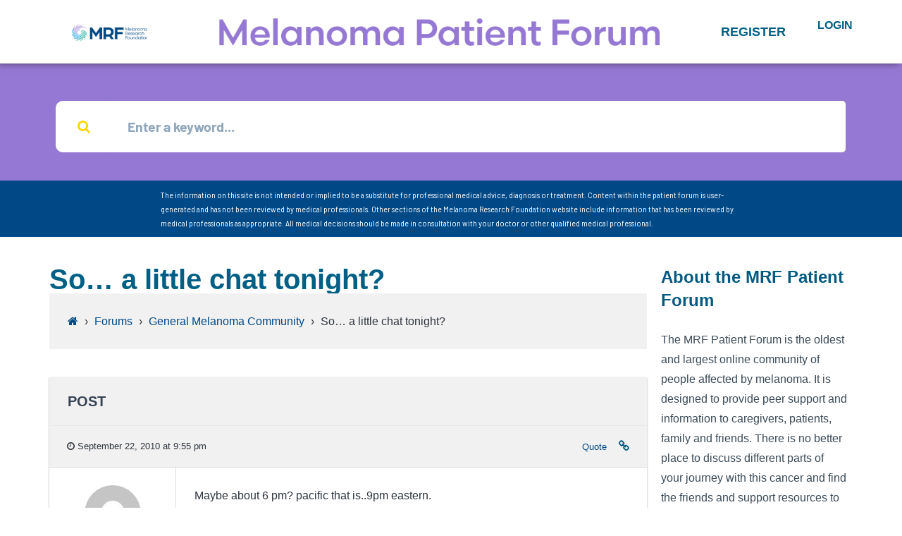

--- FILE ---
content_type: text/html; charset=UTF-8
request_url: https://forum.melanoma.org/forums/topic/so-a-little-chat-tonight/
body_size: 19176
content:
<!DOCTYPE html>
<html lang="en-US">
<head>
	<meta charset="UTF-8">
	<meta name="viewport" content="width=device-width, initial-scale=1.0, viewport-fit=cover" />		<title>So&#8230; a little chat tonight? &#8211; Melanoma Research Foundation</title>
<meta name='robots' content='max-image-preview:large' />
	<style>img:is([sizes="auto" i], [sizes^="auto," i]) { contain-intrinsic-size: 3000px 1500px }</style>
	<link rel='dns-prefetch' href='//fonts.googleapis.com' />
<link rel="alternate" type="application/rss+xml" title="Melanoma Research Foundation &raquo; Feed" href="https://forum.melanoma.org/feed/" />
<link rel="alternate" type="application/rss+xml" title="Melanoma Research Foundation &raquo; Comments Feed" href="https://forum.melanoma.org/comments/feed/" />
		<!-- This site uses the Google Analytics by MonsterInsights plugin v9.8.0 - Using Analytics tracking - https://www.monsterinsights.com/ -->
		<!-- Note: MonsterInsights is not currently configured on this site. The site owner needs to authenticate with Google Analytics in the MonsterInsights settings panel. -->
					<!-- No tracking code set -->
				<!-- / Google Analytics by MonsterInsights -->
		<script type="text/javascript">
/* <![CDATA[ */
window._wpemojiSettings = {"baseUrl":"https:\/\/s.w.org\/images\/core\/emoji\/15.0.3\/72x72\/","ext":".png","svgUrl":"https:\/\/s.w.org\/images\/core\/emoji\/15.0.3\/svg\/","svgExt":".svg","source":{"concatemoji":"https:\/\/forum.melanoma.org\/wp-includes\/js\/wp-emoji-release.min.js?ver=6.7.4"}};
/*! This file is auto-generated */
!function(i,n){var o,s,e;function c(e){try{var t={supportTests:e,timestamp:(new Date).valueOf()};sessionStorage.setItem(o,JSON.stringify(t))}catch(e){}}function p(e,t,n){e.clearRect(0,0,e.canvas.width,e.canvas.height),e.fillText(t,0,0);var t=new Uint32Array(e.getImageData(0,0,e.canvas.width,e.canvas.height).data),r=(e.clearRect(0,0,e.canvas.width,e.canvas.height),e.fillText(n,0,0),new Uint32Array(e.getImageData(0,0,e.canvas.width,e.canvas.height).data));return t.every(function(e,t){return e===r[t]})}function u(e,t,n){switch(t){case"flag":return n(e,"\ud83c\udff3\ufe0f\u200d\u26a7\ufe0f","\ud83c\udff3\ufe0f\u200b\u26a7\ufe0f")?!1:!n(e,"\ud83c\uddfa\ud83c\uddf3","\ud83c\uddfa\u200b\ud83c\uddf3")&&!n(e,"\ud83c\udff4\udb40\udc67\udb40\udc62\udb40\udc65\udb40\udc6e\udb40\udc67\udb40\udc7f","\ud83c\udff4\u200b\udb40\udc67\u200b\udb40\udc62\u200b\udb40\udc65\u200b\udb40\udc6e\u200b\udb40\udc67\u200b\udb40\udc7f");case"emoji":return!n(e,"\ud83d\udc26\u200d\u2b1b","\ud83d\udc26\u200b\u2b1b")}return!1}function f(e,t,n){var r="undefined"!=typeof WorkerGlobalScope&&self instanceof WorkerGlobalScope?new OffscreenCanvas(300,150):i.createElement("canvas"),a=r.getContext("2d",{willReadFrequently:!0}),o=(a.textBaseline="top",a.font="600 32px Arial",{});return e.forEach(function(e){o[e]=t(a,e,n)}),o}function t(e){var t=i.createElement("script");t.src=e,t.defer=!0,i.head.appendChild(t)}"undefined"!=typeof Promise&&(o="wpEmojiSettingsSupports",s=["flag","emoji"],n.supports={everything:!0,everythingExceptFlag:!0},e=new Promise(function(e){i.addEventListener("DOMContentLoaded",e,{once:!0})}),new Promise(function(t){var n=function(){try{var e=JSON.parse(sessionStorage.getItem(o));if("object"==typeof e&&"number"==typeof e.timestamp&&(new Date).valueOf()<e.timestamp+604800&&"object"==typeof e.supportTests)return e.supportTests}catch(e){}return null}();if(!n){if("undefined"!=typeof Worker&&"undefined"!=typeof OffscreenCanvas&&"undefined"!=typeof URL&&URL.createObjectURL&&"undefined"!=typeof Blob)try{var e="postMessage("+f.toString()+"("+[JSON.stringify(s),u.toString(),p.toString()].join(",")+"));",r=new Blob([e],{type:"text/javascript"}),a=new Worker(URL.createObjectURL(r),{name:"wpTestEmojiSupports"});return void(a.onmessage=function(e){c(n=e.data),a.terminate(),t(n)})}catch(e){}c(n=f(s,u,p))}t(n)}).then(function(e){for(var t in e)n.supports[t]=e[t],n.supports.everything=n.supports.everything&&n.supports[t],"flag"!==t&&(n.supports.everythingExceptFlag=n.supports.everythingExceptFlag&&n.supports[t]);n.supports.everythingExceptFlag=n.supports.everythingExceptFlag&&!n.supports.flag,n.DOMReady=!1,n.readyCallback=function(){n.DOMReady=!0}}).then(function(){return e}).then(function(){var e;n.supports.everything||(n.readyCallback(),(e=n.source||{}).concatemoji?t(e.concatemoji):e.wpemoji&&e.twemoji&&(t(e.twemoji),t(e.wpemoji)))}))}((window,document),window._wpemojiSettings);
/* ]]> */
</script>
<link rel='stylesheet' id='bdt-uikit-css' href='https://forum.melanoma.org/wp-content/plugins/bdthemes-element-pack/assets/css/bdt-uikit.css?ver=3.5.5' type='text/css' media='all' />
<link rel='stylesheet' id='element-pack-site-css' href='https://forum.melanoma.org/wp-content/plugins/bdthemes-element-pack/assets/css/element-pack-site.css?ver=5.5.0' type='text/css' media='all' />
<style id='wp-emoji-styles-inline-css' type='text/css'>

	img.wp-smiley, img.emoji {
		display: inline !important;
		border: none !important;
		box-shadow: none !important;
		height: 1em !important;
		width: 1em !important;
		margin: 0 0.07em !important;
		vertical-align: -0.1em !important;
		background: none !important;
		padding: 0 !important;
	}
</style>
<link rel='stylesheet' id='wp-block-library-css' href='https://forum.melanoma.org/wp-includes/css/dist/block-library/style.min.css?ver=6.7.4' type='text/css' media='all' />
<style id='bp-login-form-style-inline-css' type='text/css'>
.widget_bp_core_login_widget .bp-login-widget-user-avatar{float:left}.widget_bp_core_login_widget .bp-login-widget-user-links{margin-left:70px}#bp-login-widget-form label{display:block;font-weight:600;margin:15px 0 5px;width:auto}#bp-login-widget-form input[type=password],#bp-login-widget-form input[type=text]{background-color:#fafafa;border:1px solid #d6d6d6;border-radius:0;font:inherit;font-size:100%;padding:.5em;width:100%}#bp-login-widget-form .bp-login-widget-register-link,#bp-login-widget-form .login-submit{display:inline;width:-moz-fit-content;width:fit-content}#bp-login-widget-form .bp-login-widget-register-link{margin-left:1em}#bp-login-widget-form .bp-login-widget-register-link a{filter:invert(1)}#bp-login-widget-form .bp-login-widget-pwd-link{font-size:80%}

</style>
<style id='bp-primary-nav-style-inline-css' type='text/css'>
.buddypress_object_nav .bp-navs{background:#0000;clear:both;overflow:hidden}.buddypress_object_nav .bp-navs ul{margin:0;padding:0}.buddypress_object_nav .bp-navs ul li{list-style:none;margin:0}.buddypress_object_nav .bp-navs ul li a,.buddypress_object_nav .bp-navs ul li span{border:0;display:block;padding:5px 10px;text-decoration:none}.buddypress_object_nav .bp-navs ul li .count{background:#eaeaea;border:1px solid #ccc;border-radius:50%;color:#555;display:inline-block;font-size:12px;margin-left:2px;padding:3px 6px;text-align:center;vertical-align:middle}.buddypress_object_nav .bp-navs ul li a .count:empty{display:none}.buddypress_object_nav .bp-navs ul li.last select{max-width:185px}.buddypress_object_nav .bp-navs ul li.current a,.buddypress_object_nav .bp-navs ul li.selected a{color:#333;opacity:1}.buddypress_object_nav .bp-navs ul li.current a .count,.buddypress_object_nav .bp-navs ul li.selected a .count{background-color:#fff}.buddypress_object_nav .bp-navs ul li.dynamic a .count,.buddypress_object_nav .bp-navs ul li.dynamic.current a .count,.buddypress_object_nav .bp-navs ul li.dynamic.selected a .count{background-color:#5087e5;border:0;color:#fafafa}.buddypress_object_nav .bp-navs ul li.dynamic a:hover .count{background-color:#5087e5;border:0;color:#fff}.buddypress_object_nav .main-navs.dir-navs{margin-bottom:20px}.buddypress_object_nav .bp-navs.group-create-links ul li.current a{text-align:center}.buddypress_object_nav .bp-navs.group-create-links ul li:not(.current),.buddypress_object_nav .bp-navs.group-create-links ul li:not(.current) a{color:#767676}.buddypress_object_nav .bp-navs.group-create-links ul li:not(.current) a:focus,.buddypress_object_nav .bp-navs.group-create-links ul li:not(.current) a:hover{background:none;color:#555}.buddypress_object_nav .bp-navs.group-create-links ul li:not(.current) a[disabled]:focus,.buddypress_object_nav .bp-navs.group-create-links ul li:not(.current) a[disabled]:hover{color:#767676}

</style>
<style id='bp-member-style-inline-css' type='text/css'>
[data-type="bp/member"] input.components-placeholder__input{border:1px solid #757575;border-radius:2px;flex:1 1 auto;padding:6px 8px}.bp-block-member{position:relative}.bp-block-member .member-content{display:flex}.bp-block-member .user-nicename{display:block}.bp-block-member .user-nicename a{border:none;color:currentColor;text-decoration:none}.bp-block-member .bp-profile-button{width:100%}.bp-block-member .bp-profile-button a.button{bottom:10px;display:inline-block;margin:18px 0 0;position:absolute;right:0}.bp-block-member.has-cover .item-header-avatar,.bp-block-member.has-cover .member-content,.bp-block-member.has-cover .member-description{z-index:2}.bp-block-member.has-cover .member-content,.bp-block-member.has-cover .member-description{padding-top:75px}.bp-block-member.has-cover .bp-member-cover-image{background-color:#c5c5c5;background-position:top;background-repeat:no-repeat;background-size:cover;border:0;display:block;height:150px;left:0;margin:0;padding:0;position:absolute;top:0;width:100%;z-index:1}.bp-block-member img.avatar{height:auto;width:auto}.bp-block-member.avatar-none .item-header-avatar{display:none}.bp-block-member.avatar-none.has-cover{min-height:200px}.bp-block-member.avatar-full{min-height:150px}.bp-block-member.avatar-full .item-header-avatar{width:180px}.bp-block-member.avatar-thumb .member-content{align-items:center;min-height:50px}.bp-block-member.avatar-thumb .item-header-avatar{width:70px}.bp-block-member.avatar-full.has-cover{min-height:300px}.bp-block-member.avatar-full.has-cover .item-header-avatar{width:200px}.bp-block-member.avatar-full.has-cover img.avatar{background:#fffc;border:2px solid #fff;margin-left:20px}.bp-block-member.avatar-thumb.has-cover .item-header-avatar{padding-top:75px}.entry .entry-content .bp-block-member .user-nicename a{border:none;color:currentColor;text-decoration:none}

</style>
<style id='bp-members-style-inline-css' type='text/css'>
[data-type="bp/members"] .components-placeholder.is-appender{min-height:0}[data-type="bp/members"] .components-placeholder.is-appender .components-placeholder__label:empty{display:none}[data-type="bp/members"] .components-placeholder input.components-placeholder__input{border:1px solid #757575;border-radius:2px;flex:1 1 auto;padding:6px 8px}[data-type="bp/members"].avatar-none .member-description{width:calc(100% - 44px)}[data-type="bp/members"].avatar-full .member-description{width:calc(100% - 224px)}[data-type="bp/members"].avatar-thumb .member-description{width:calc(100% - 114px)}[data-type="bp/members"] .member-content{position:relative}[data-type="bp/members"] .member-content .is-right{position:absolute;right:2px;top:2px}[data-type="bp/members"] .columns-2 .member-content .member-description,[data-type="bp/members"] .columns-3 .member-content .member-description,[data-type="bp/members"] .columns-4 .member-content .member-description{padding-left:44px;width:calc(100% - 44px)}[data-type="bp/members"] .columns-3 .is-right{right:-10px}[data-type="bp/members"] .columns-4 .is-right{right:-50px}.bp-block-members.is-grid{display:flex;flex-wrap:wrap;padding:0}.bp-block-members.is-grid .member-content{margin:0 1.25em 1.25em 0;width:100%}@media(min-width:600px){.bp-block-members.columns-2 .member-content{width:calc(50% - .625em)}.bp-block-members.columns-2 .member-content:nth-child(2n){margin-right:0}.bp-block-members.columns-3 .member-content{width:calc(33.33333% - .83333em)}.bp-block-members.columns-3 .member-content:nth-child(3n){margin-right:0}.bp-block-members.columns-4 .member-content{width:calc(25% - .9375em)}.bp-block-members.columns-4 .member-content:nth-child(4n){margin-right:0}}.bp-block-members .member-content{display:flex;flex-direction:column;padding-bottom:1em;text-align:center}.bp-block-members .member-content .item-header-avatar,.bp-block-members .member-content .member-description{width:100%}.bp-block-members .member-content .item-header-avatar{margin:0 auto}.bp-block-members .member-content .item-header-avatar img.avatar{display:inline-block}@media(min-width:600px){.bp-block-members .member-content{flex-direction:row;text-align:left}.bp-block-members .member-content .item-header-avatar,.bp-block-members .member-content .member-description{width:auto}.bp-block-members .member-content .item-header-avatar{margin:0}}.bp-block-members .member-content .user-nicename{display:block}.bp-block-members .member-content .user-nicename a{border:none;color:currentColor;text-decoration:none}.bp-block-members .member-content time{color:#767676;display:block;font-size:80%}.bp-block-members.avatar-none .item-header-avatar{display:none}.bp-block-members.avatar-full{min-height:190px}.bp-block-members.avatar-full .item-header-avatar{width:180px}.bp-block-members.avatar-thumb .member-content{min-height:80px}.bp-block-members.avatar-thumb .item-header-avatar{width:70px}.bp-block-members.columns-2 .member-content,.bp-block-members.columns-3 .member-content,.bp-block-members.columns-4 .member-content{display:block;text-align:center}.bp-block-members.columns-2 .member-content .item-header-avatar,.bp-block-members.columns-3 .member-content .item-header-avatar,.bp-block-members.columns-4 .member-content .item-header-avatar{margin:0 auto}.bp-block-members img.avatar{height:auto;max-width:-moz-fit-content;max-width:fit-content;width:auto}.bp-block-members .member-content.has-activity{align-items:center}.bp-block-members .member-content.has-activity .item-header-avatar{padding-right:1em}.bp-block-members .member-content.has-activity .wp-block-quote{margin-bottom:0;text-align:left}.bp-block-members .member-content.has-activity .wp-block-quote cite a,.entry .entry-content .bp-block-members .user-nicename a{border:none;color:currentColor;text-decoration:none}

</style>
<style id='bp-dynamic-members-style-inline-css' type='text/css'>
.bp-dynamic-block-container .item-options{font-size:.5em;margin:0 0 1em;padding:1em 0}.bp-dynamic-block-container .item-options a.selected{font-weight:600}.bp-dynamic-block-container ul.item-list{list-style:none;margin:1em 0;padding-left:0}.bp-dynamic-block-container ul.item-list li{margin-bottom:1em}.bp-dynamic-block-container ul.item-list li:after,.bp-dynamic-block-container ul.item-list li:before{content:" ";display:table}.bp-dynamic-block-container ul.item-list li:after{clear:both}.bp-dynamic-block-container ul.item-list li .item-avatar{float:left;width:60px}.bp-dynamic-block-container ul.item-list li .item{margin-left:70px}

</style>
<style id='bp-online-members-style-inline-css' type='text/css'>
.widget_bp_core_whos_online_widget .avatar-block,[data-type="bp/online-members"] .avatar-block{display:flex;flex-flow:row wrap}.widget_bp_core_whos_online_widget .avatar-block img,[data-type="bp/online-members"] .avatar-block img{margin:.5em}

</style>
<style id='bp-active-members-style-inline-css' type='text/css'>
.widget_bp_core_recently_active_widget .avatar-block,[data-type="bp/active-members"] .avatar-block{display:flex;flex-flow:row wrap}.widget_bp_core_recently_active_widget .avatar-block img,[data-type="bp/active-members"] .avatar-block img{margin:.5em}

</style>
<style id='bp-latest-activities-style-inline-css' type='text/css'>
.bp-latest-activities .components-flex.components-select-control select[multiple]{height:auto;padding:0 8px}.bp-latest-activities .components-flex.components-select-control select[multiple]+.components-input-control__suffix svg{display:none}.bp-latest-activities-block a,.entry .entry-content .bp-latest-activities-block a{border:none;text-decoration:none}.bp-latest-activities-block .activity-list.item-list blockquote{border:none;padding:0}.bp-latest-activities-block .activity-list.item-list blockquote .activity-item:not(.mini){box-shadow:1px 0 4px #00000026;padding:0 1em;position:relative}.bp-latest-activities-block .activity-list.item-list blockquote .activity-item:not(.mini):after,.bp-latest-activities-block .activity-list.item-list blockquote .activity-item:not(.mini):before{border-color:#0000;border-style:solid;content:"";display:block;height:0;left:15px;position:absolute;width:0}.bp-latest-activities-block .activity-list.item-list blockquote .activity-item:not(.mini):before{border-top-color:#00000026;border-width:9px;bottom:-18px;left:14px}.bp-latest-activities-block .activity-list.item-list blockquote .activity-item:not(.mini):after{border-top-color:#fff;border-width:8px;bottom:-16px}.bp-latest-activities-block .activity-list.item-list blockquote .activity-item.mini .avatar{display:inline-block;height:20px;margin-right:2px;vertical-align:middle;width:20px}.bp-latest-activities-block .activity-list.item-list footer{align-items:center;display:flex}.bp-latest-activities-block .activity-list.item-list footer img.avatar{border:none;display:inline-block;margin-right:.5em}.bp-latest-activities-block .activity-list.item-list footer .activity-time-since{font-size:90%}.bp-latest-activities-block .widget-error{border-left:4px solid #0b80a4;box-shadow:1px 0 4px #00000026}.bp-latest-activities-block .widget-error p{padding:0 1em}

</style>
<style id='bp-sitewide-notices-style-inline-css' type='text/css'>
.bp-sitewide-notice-block .bp-screen-reader-text,[data-type="bp/sitewide-notices"] .bp-screen-reader-text{border:0;clip:rect(0 0 0 0);height:1px;margin:-1px;overflow:hidden;padding:0;position:absolute;width:1px;word-wrap:normal!important}.bp-sitewide-notice-block [data-bp-tooltip]:after,[data-type="bp/sitewide-notices"] [data-bp-tooltip]:after{background-color:#fff;border:1px solid #737373;border-radius:1px;box-shadow:4px 4px 8px #0003;color:#333;content:attr(data-bp-tooltip);display:none;font-family:Helvetica Neue,Helvetica,Arial,san-serif;font-size:12px;font-weight:400;letter-spacing:normal;line-height:1.25;max-width:200px;opacity:0;padding:5px 8px;pointer-events:none;position:absolute;text-shadow:none;text-transform:none;transform:translateZ(0);transition:all 1.5s ease;visibility:hidden;white-space:nowrap;word-wrap:break-word;z-index:100000}.bp-sitewide-notice-block .bp-tooltip:after,[data-type="bp/sitewide-notices"] .bp-tooltip:after{left:50%;margin-top:7px;top:110%;transform:translate(-50%)}.bp-sitewide-notice-block{border-left:4px solid #ff853c;padding-left:1em;position:relative}.bp-sitewide-notice-block h2:before{background:none;border:none}.bp-sitewide-notice-block .dismiss-notice{background-color:#0000;border:1px solid #ff853c;color:#ff853c;display:block;padding:.2em .5em;position:absolute;right:.5em;top:.5em;width:-moz-fit-content;width:fit-content}.bp-sitewide-notice-block .dismiss-notice:hover{background-color:#ff853c;color:#fff}

</style>
<style id='classic-theme-styles-inline-css' type='text/css'>
/*! This file is auto-generated */
.wp-block-button__link{color:#fff;background-color:#32373c;border-radius:9999px;box-shadow:none;text-decoration:none;padding:calc(.667em + 2px) calc(1.333em + 2px);font-size:1.125em}.wp-block-file__button{background:#32373c;color:#fff;text-decoration:none}
</style>
<style id='global-styles-inline-css' type='text/css'>
:root{--wp--preset--aspect-ratio--square: 1;--wp--preset--aspect-ratio--4-3: 4/3;--wp--preset--aspect-ratio--3-4: 3/4;--wp--preset--aspect-ratio--3-2: 3/2;--wp--preset--aspect-ratio--2-3: 2/3;--wp--preset--aspect-ratio--16-9: 16/9;--wp--preset--aspect-ratio--9-16: 9/16;--wp--preset--color--black: #000000;--wp--preset--color--cyan-bluish-gray: #abb8c3;--wp--preset--color--white: #ffffff;--wp--preset--color--pale-pink: #f78da7;--wp--preset--color--vivid-red: #cf2e2e;--wp--preset--color--luminous-vivid-orange: #ff6900;--wp--preset--color--luminous-vivid-amber: #fcb900;--wp--preset--color--light-green-cyan: #7bdcb5;--wp--preset--color--vivid-green-cyan: #00d084;--wp--preset--color--pale-cyan-blue: #8ed1fc;--wp--preset--color--vivid-cyan-blue: #0693e3;--wp--preset--color--vivid-purple: #9b51e0;--wp--preset--gradient--vivid-cyan-blue-to-vivid-purple: linear-gradient(135deg,rgba(6,147,227,1) 0%,rgb(155,81,224) 100%);--wp--preset--gradient--light-green-cyan-to-vivid-green-cyan: linear-gradient(135deg,rgb(122,220,180) 0%,rgb(0,208,130) 100%);--wp--preset--gradient--luminous-vivid-amber-to-luminous-vivid-orange: linear-gradient(135deg,rgba(252,185,0,1) 0%,rgba(255,105,0,1) 100%);--wp--preset--gradient--luminous-vivid-orange-to-vivid-red: linear-gradient(135deg,rgba(255,105,0,1) 0%,rgb(207,46,46) 100%);--wp--preset--gradient--very-light-gray-to-cyan-bluish-gray: linear-gradient(135deg,rgb(238,238,238) 0%,rgb(169,184,195) 100%);--wp--preset--gradient--cool-to-warm-spectrum: linear-gradient(135deg,rgb(74,234,220) 0%,rgb(151,120,209) 20%,rgb(207,42,186) 40%,rgb(238,44,130) 60%,rgb(251,105,98) 80%,rgb(254,248,76) 100%);--wp--preset--gradient--blush-light-purple: linear-gradient(135deg,rgb(255,206,236) 0%,rgb(152,150,240) 100%);--wp--preset--gradient--blush-bordeaux: linear-gradient(135deg,rgb(254,205,165) 0%,rgb(254,45,45) 50%,rgb(107,0,62) 100%);--wp--preset--gradient--luminous-dusk: linear-gradient(135deg,rgb(255,203,112) 0%,rgb(199,81,192) 50%,rgb(65,88,208) 100%);--wp--preset--gradient--pale-ocean: linear-gradient(135deg,rgb(255,245,203) 0%,rgb(182,227,212) 50%,rgb(51,167,181) 100%);--wp--preset--gradient--electric-grass: linear-gradient(135deg,rgb(202,248,128) 0%,rgb(113,206,126) 100%);--wp--preset--gradient--midnight: linear-gradient(135deg,rgb(2,3,129) 0%,rgb(40,116,252) 100%);--wp--preset--font-size--small: 13px;--wp--preset--font-size--medium: 20px;--wp--preset--font-size--large: 36px;--wp--preset--font-size--x-large: 42px;--wp--preset--spacing--20: 0.44rem;--wp--preset--spacing--30: 0.67rem;--wp--preset--spacing--40: 1rem;--wp--preset--spacing--50: 1.5rem;--wp--preset--spacing--60: 2.25rem;--wp--preset--spacing--70: 3.38rem;--wp--preset--spacing--80: 5.06rem;--wp--preset--shadow--natural: 6px 6px 9px rgba(0, 0, 0, 0.2);--wp--preset--shadow--deep: 12px 12px 50px rgba(0, 0, 0, 0.4);--wp--preset--shadow--sharp: 6px 6px 0px rgba(0, 0, 0, 0.2);--wp--preset--shadow--outlined: 6px 6px 0px -3px rgba(255, 255, 255, 1), 6px 6px rgba(0, 0, 0, 1);--wp--preset--shadow--crisp: 6px 6px 0px rgba(0, 0, 0, 1);}:where(.is-layout-flex){gap: 0.5em;}:where(.is-layout-grid){gap: 0.5em;}body .is-layout-flex{display: flex;}.is-layout-flex{flex-wrap: wrap;align-items: center;}.is-layout-flex > :is(*, div){margin: 0;}body .is-layout-grid{display: grid;}.is-layout-grid > :is(*, div){margin: 0;}:where(.wp-block-columns.is-layout-flex){gap: 2em;}:where(.wp-block-columns.is-layout-grid){gap: 2em;}:where(.wp-block-post-template.is-layout-flex){gap: 1.25em;}:where(.wp-block-post-template.is-layout-grid){gap: 1.25em;}.has-black-color{color: var(--wp--preset--color--black) !important;}.has-cyan-bluish-gray-color{color: var(--wp--preset--color--cyan-bluish-gray) !important;}.has-white-color{color: var(--wp--preset--color--white) !important;}.has-pale-pink-color{color: var(--wp--preset--color--pale-pink) !important;}.has-vivid-red-color{color: var(--wp--preset--color--vivid-red) !important;}.has-luminous-vivid-orange-color{color: var(--wp--preset--color--luminous-vivid-orange) !important;}.has-luminous-vivid-amber-color{color: var(--wp--preset--color--luminous-vivid-amber) !important;}.has-light-green-cyan-color{color: var(--wp--preset--color--light-green-cyan) !important;}.has-vivid-green-cyan-color{color: var(--wp--preset--color--vivid-green-cyan) !important;}.has-pale-cyan-blue-color{color: var(--wp--preset--color--pale-cyan-blue) !important;}.has-vivid-cyan-blue-color{color: var(--wp--preset--color--vivid-cyan-blue) !important;}.has-vivid-purple-color{color: var(--wp--preset--color--vivid-purple) !important;}.has-black-background-color{background-color: var(--wp--preset--color--black) !important;}.has-cyan-bluish-gray-background-color{background-color: var(--wp--preset--color--cyan-bluish-gray) !important;}.has-white-background-color{background-color: var(--wp--preset--color--white) !important;}.has-pale-pink-background-color{background-color: var(--wp--preset--color--pale-pink) !important;}.has-vivid-red-background-color{background-color: var(--wp--preset--color--vivid-red) !important;}.has-luminous-vivid-orange-background-color{background-color: var(--wp--preset--color--luminous-vivid-orange) !important;}.has-luminous-vivid-amber-background-color{background-color: var(--wp--preset--color--luminous-vivid-amber) !important;}.has-light-green-cyan-background-color{background-color: var(--wp--preset--color--light-green-cyan) !important;}.has-vivid-green-cyan-background-color{background-color: var(--wp--preset--color--vivid-green-cyan) !important;}.has-pale-cyan-blue-background-color{background-color: var(--wp--preset--color--pale-cyan-blue) !important;}.has-vivid-cyan-blue-background-color{background-color: var(--wp--preset--color--vivid-cyan-blue) !important;}.has-vivid-purple-background-color{background-color: var(--wp--preset--color--vivid-purple) !important;}.has-black-border-color{border-color: var(--wp--preset--color--black) !important;}.has-cyan-bluish-gray-border-color{border-color: var(--wp--preset--color--cyan-bluish-gray) !important;}.has-white-border-color{border-color: var(--wp--preset--color--white) !important;}.has-pale-pink-border-color{border-color: var(--wp--preset--color--pale-pink) !important;}.has-vivid-red-border-color{border-color: var(--wp--preset--color--vivid-red) !important;}.has-luminous-vivid-orange-border-color{border-color: var(--wp--preset--color--luminous-vivid-orange) !important;}.has-luminous-vivid-amber-border-color{border-color: var(--wp--preset--color--luminous-vivid-amber) !important;}.has-light-green-cyan-border-color{border-color: var(--wp--preset--color--light-green-cyan) !important;}.has-vivid-green-cyan-border-color{border-color: var(--wp--preset--color--vivid-green-cyan) !important;}.has-pale-cyan-blue-border-color{border-color: var(--wp--preset--color--pale-cyan-blue) !important;}.has-vivid-cyan-blue-border-color{border-color: var(--wp--preset--color--vivid-cyan-blue) !important;}.has-vivid-purple-border-color{border-color: var(--wp--preset--color--vivid-purple) !important;}.has-vivid-cyan-blue-to-vivid-purple-gradient-background{background: var(--wp--preset--gradient--vivid-cyan-blue-to-vivid-purple) !important;}.has-light-green-cyan-to-vivid-green-cyan-gradient-background{background: var(--wp--preset--gradient--light-green-cyan-to-vivid-green-cyan) !important;}.has-luminous-vivid-amber-to-luminous-vivid-orange-gradient-background{background: var(--wp--preset--gradient--luminous-vivid-amber-to-luminous-vivid-orange) !important;}.has-luminous-vivid-orange-to-vivid-red-gradient-background{background: var(--wp--preset--gradient--luminous-vivid-orange-to-vivid-red) !important;}.has-very-light-gray-to-cyan-bluish-gray-gradient-background{background: var(--wp--preset--gradient--very-light-gray-to-cyan-bluish-gray) !important;}.has-cool-to-warm-spectrum-gradient-background{background: var(--wp--preset--gradient--cool-to-warm-spectrum) !important;}.has-blush-light-purple-gradient-background{background: var(--wp--preset--gradient--blush-light-purple) !important;}.has-blush-bordeaux-gradient-background{background: var(--wp--preset--gradient--blush-bordeaux) !important;}.has-luminous-dusk-gradient-background{background: var(--wp--preset--gradient--luminous-dusk) !important;}.has-pale-ocean-gradient-background{background: var(--wp--preset--gradient--pale-ocean) !important;}.has-electric-grass-gradient-background{background: var(--wp--preset--gradient--electric-grass) !important;}.has-midnight-gradient-background{background: var(--wp--preset--gradient--midnight) !important;}.has-small-font-size{font-size: var(--wp--preset--font-size--small) !important;}.has-medium-font-size{font-size: var(--wp--preset--font-size--medium) !important;}.has-large-font-size{font-size: var(--wp--preset--font-size--large) !important;}.has-x-large-font-size{font-size: var(--wp--preset--font-size--x-large) !important;}
:where(.wp-block-post-template.is-layout-flex){gap: 1.25em;}:where(.wp-block-post-template.is-layout-grid){gap: 1.25em;}
:where(.wp-block-columns.is-layout-flex){gap: 2em;}:where(.wp-block-columns.is-layout-grid){gap: 2em;}
:root :where(.wp-block-pullquote){font-size: 1.5em;line-height: 1.6;}
</style>
<link rel='stylesheet' id='bbp-default-css' href='https://forum.melanoma.org/wp-content/themes/disputo/css/bbpress.min.css?ver=2.6.14' type='text/css' media='all' />
<link rel='stylesheet' id='disputo-cpt-styles-css' href='https://forum.melanoma.org/wp-content/plugins/disputo-features/css/style.css?ver=1.0' type='text/css' media='all' />
<link rel='stylesheet' id='disputo-share-css' href='https://forum.melanoma.org/wp-content/plugins/disputo-features/css/rrssb.css?ver=1.0.0' type='text/css' media='all' />
<link rel='stylesheet' id='wp-terms-popup-css' href='https://forum.melanoma.org/wp-content/plugins/wp-terms-popup/public/css/wp-terms-popup-public.css?ver=2.10.0' type='text/css' media='all' />
<link rel='stylesheet' id='hide-admin-bar-based-on-user-roles-css' href='https://forum.melanoma.org/wp-content/plugins/hide-admin-bar-based-on-user-roles/public/css/hide-admin-bar-based-on-user-roles-public.css?ver=6.0.4' type='text/css' media='all' />
<link rel='stylesheet' id='disputo-bootstrap-css' href='https://forum.melanoma.org/wp-content/themes/disputo/css/bootstrap.css?ver=4.0.0' type='text/css' media='all' />
<link rel='stylesheet' id='disputo-style-css' href='https://forum.melanoma.org/wp-content/themes/disputo/style.css?ver=6.7.4' type='text/css' media='all' />
<style id='disputo-style-inline-css' type='text/css'>
@media only screen and (max-width: 991px) {.navbar-brand img { max-width: 199px;}}.dropdown-menu{ min-width:13em;}#disputo-page-title-img {background-color:#ffffff;}@media only screen and (max-width: 991px) {#disputo-main-menu{background: #ffffff;}}.dropdown-menu {background:#ffffff;}@media only screen and (min-width: 992px) {#disputo-main-menu > ul > li:hover:before,#disputo-main-menu > ul > li.disputo-active-menu-item:before {background:#ffffff;}}@media only screen and (max-width: 991px) {#disputo-main-menu{background:#ffffff;}}#disputo-page-title-overlay {background:rgba(255,255,255,0.7);background: -webkit-linear-gradient(to right, rgba(255,255,255,0.7), #ffffff);background: linear-gradient(to right, rgba(255,255,255,0.7), #ffffff);}#disputo-header-search input[type="text"]::placeholder,#disputo-header-search input[type="text"],#disputo-header-search input[type="text"]:focus {color:#1dbaac;}
</style>
<link rel='stylesheet' id='disputo-font-css' href='//fonts.googleapis.com/css?family=Lato%3A400%2C400i%2C700&#038;subset=latin-ext&#038;ver=6.7.4' type='text/css' media='all' />
<link rel='stylesheet' id='fontawesome-css' href='https://forum.melanoma.org/wp-content/themes/disputo/css/fontawesome.css?ver=1.0.0' type='text/css' media='all' />
<link rel='stylesheet' id='slick-css' href='https://forum.melanoma.org/wp-content/themes/disputo/css/slick.css?ver=1.8.0' type='text/css' media='all' />
<link rel='stylesheet' id='elementor-icons-css' href='https://forum.melanoma.org/wp-content/plugins/elementor/assets/lib/eicons/css/elementor-icons.min.css?ver=5.11.0' type='text/css' media='all' />
<link rel='stylesheet' id='elementor-animations-css' href='https://forum.melanoma.org/wp-content/plugins/elementor/assets/lib/animations/animations.min.css?ver=3.1.4' type='text/css' media='all' />
<link rel='stylesheet' id='elementor-frontend-legacy-css' href='https://forum.melanoma.org/wp-content/plugins/elementor/assets/css/frontend-legacy.min.css?ver=3.1.4' type='text/css' media='all' />
<link rel='stylesheet' id='elementor-frontend-css' href='https://forum.melanoma.org/wp-content/plugins/elementor/assets/css/frontend.min.css?ver=3.1.4' type='text/css' media='all' />
<link rel='stylesheet' id='elementor-post-254588-css' href='https://forum.melanoma.org/wp-content/uploads/elementor/css/post-254588.css?ver=1753374421' type='text/css' media='all' />
<link rel='stylesheet' id='elementor-pro-css' href='https://forum.melanoma.org/wp-content/plugins/elementor-pro/assets/css/frontend.min.css?ver=3.0.5' type='text/css' media='all' />
<link rel='stylesheet' id='elementor-global-css' href='https://forum.melanoma.org/wp-content/uploads/elementor/css/global.css?ver=1753374421' type='text/css' media='all' />
<link rel='stylesheet' id='elementor-post-254691-css' href='https://forum.melanoma.org/wp-content/uploads/elementor/css/post-254691.css?ver=1753375764' type='text/css' media='all' />
<link rel='stylesheet' id='elementor-post-254689-css' href='https://forum.melanoma.org/wp-content/uploads/elementor/css/post-254689.css?ver=1753374421' type='text/css' media='all' />
<link rel='stylesheet' id='child-style-css' href='https://forum.melanoma.org/wp-content/themes/disputo-child/style.css?ver=1.0' type='text/css' media='all' />
<link rel='stylesheet' id='google-fonts-1-css' href='https://fonts.googleapis.com/css?family=Roboto%3A100%2C100italic%2C200%2C200italic%2C300%2C300italic%2C400%2C400italic%2C500%2C500italic%2C600%2C600italic%2C700%2C700italic%2C800%2C800italic%2C900%2C900italic%7CRoboto+Slab%3A100%2C100italic%2C200%2C200italic%2C300%2C300italic%2C400%2C400italic%2C500%2C500italic%2C600%2C600italic%2C700%2C700italic%2C800%2C800italic%2C900%2C900italic%7CBarlow%3A100%2C100italic%2C200%2C200italic%2C300%2C300italic%2C400%2C400italic%2C500%2C500italic%2C600%2C600italic%2C700%2C700italic%2C800%2C800italic%2C900%2C900italic%7CMerriweather%3A100%2C100italic%2C200%2C200italic%2C300%2C300italic%2C400%2C400italic%2C500%2C500italic%2C600%2C600italic%2C700%2C700italic%2C800%2C800italic%2C900%2C900italic%7CBarlow+Semi+Condensed%3A100%2C100italic%2C200%2C200italic%2C300%2C300italic%2C400%2C400italic%2C500%2C500italic%2C600%2C600italic%2C700%2C700italic%2C800%2C800italic%2C900%2C900italic&#038;ver=6.7.4' type='text/css' media='all' />
<script type="text/javascript" src="https://forum.melanoma.org/wp-includes/js/jquery/jquery.min.js?ver=3.7.1" id="jquery-core-js"></script>
<script type="text/javascript" src="https://forum.melanoma.org/wp-includes/js/jquery/jquery-migrate.min.js?ver=3.4.1" id="jquery-migrate-js"></script>
<script type="text/javascript" src="https://forum.melanoma.org/wp-content/plugins/disputo-features/js/rrssb.min.js?ver=1.0.0" id="disputo-share-js"></script>
<script type="text/javascript" id="wp-terms-popup-ajax-js-extra">
/* <![CDATA[ */
var wptp_ajax_object = {"ajaxurl":"https:\/\/forum.melanoma.org\/wp-admin\/admin-ajax.php","ajax_nonce":"2218e7beff"};
/* ]]> */
</script>
<script type="text/javascript" src="https://forum.melanoma.org/wp-content/plugins/wp-terms-popup/public/js/wp-terms-popup-ajaxhandler.js?ver=2.10.0" id="wp-terms-popup-ajax-js"></script>
<script type="text/javascript" src="https://forum.melanoma.org/wp-content/plugins/hide-admin-bar-based-on-user-roles/public/js/hide-admin-bar-based-on-user-roles-public.js?ver=6.0.4" id="hide-admin-bar-based-on-user-roles-js"></script>
<!--[if lt IE 9]>
<script type="text/javascript" src="https://forum.melanoma.org/wp-content/themes/disputo/js/html5.js?ver=3.7.0" id="html5shiv-js"></script>
<![endif]-->
<link rel="https://api.w.org/" href="https://forum.melanoma.org/wp-json/" /><link rel="EditURI" type="application/rsd+xml" title="RSD" href="https://forum.melanoma.org/xmlrpc.php?rsd" />
<meta name="generator" content="WordPress 6.7.4" />
<link rel="canonical" href="https://forum.melanoma.org/forums/topic/so-a-little-chat-tonight/" />
<link rel='shortlink' href='https://forum.melanoma.org/?p=504' />
<link rel="alternate" title="oEmbed (JSON)" type="application/json+oembed" href="https://forum.melanoma.org/wp-json/oembed/1.0/embed?url=https%3A%2F%2Fforum.melanoma.org%2Fforums%2Ftopic%2Fso-a-little-chat-tonight%2F" />
<link rel="alternate" title="oEmbed (XML)" type="text/xml+oembed" href="https://forum.melanoma.org/wp-json/oembed/1.0/embed?url=https%3A%2F%2Fforum.melanoma.org%2Fforums%2Ftopic%2Fso-a-little-chat-tonight%2F&#038;format=xml" />

	<script type="text/javascript">var ajaxurl = 'https://forum.melanoma.org/wp-admin/admin-ajax.php';</script>

<!-- start Simple Custom CSS and JS -->
<style type="text/css">
.sticky-header .elementor-image img {
	max-height: 40px !important;
}

.elementor-254691 .elementor-element.elementor-element-4e30faa {
	bottom: 0 !important;
}

div#disputo-top-bar-login {
	margin-top: 3px;
}

@supports selector(:nth-child(1 of x)) {
	div#disputo-top-bar-login {
		margin-top: 23px;
	}
}

#disputo-main-menu-wrapper {
	min-height: 50px;
    height: 50px;
}

h1, h2, h3, h4, h5, h6, p, li, a {
	font-family: "scandia-web", sans-serif !important;
}
  
input::placeholder {
  color: #90a7bb !important;
}

.elementor-element-f0418d5 {
  display: none !important;
}

#donate,
#events,
#helpfulLinks,
#subscribe{
  margin-bottom: 25px;
}

.helpfulLink {
    color: #1dbaac;
    text-decoration: underline !important;
    line-height: 18px;
    letter-spacing: 0 !important;
    padding: 0 !important;
    margin: 0 !important;
    font-weight: 500;
    text-align: center !important;
}

.helpfulLink:hover {
    color: #025980;
}

.elementor-254333 .elementor-element.elementor-element-3f66657 > .elementor-element-populated {
    padding: 0;
}

.bbp-author-name {
  color: #90a7bb !important;
}

.btnDonate {
  width: 175px;
  height: 40px !important;
  margin: 0px 49px 15px 0;
  padding-top: 5px;
  border-radius: 20px;
  background-color: #9578d3;
  display: inline-block;
  margin-left: auto;
  margin-right: auto;
  color: white !important;
  font-weight: 600;
  text-align: center;
}

#helpfulLink {
  margin-top: 15px;
}

.navResources {
  color: #0d3d51 !important;
  text-decoration: underline !important;
}

.elementor-element.elementor-element-24ef500 {
  margin-bottom: 50px;
}

.elementor-254333 .elementor-element.elementor-element-9901039 > .elementor-element-populated {
  padding-left: 15px !important;
  padding-right: 15px !important;
}

.eventHead {
  padding-top: 15px;
  font-size: 14px;
  font-weight: bold;
  color: #025980;
  margin-bottom: 0 !important;
}

.eventCity { 
  color: #063a4d;
  font-size: 12px;
  margin-bottom: 0 !important;
}

.eventDate {
  font-size: 13px;
  margin-bottom: 0 !important;
  color: #1dbaac;
}

.btnKF {
  color: #ffffff !important;
  background-color: #00a390;
  height: 40px !important;
  width: 175px !important;
  border-radius: 20px !important;
  display: inline-block;
  text-align: center;
  padding-top: 5px;
  font-weight: 600;
  margin-top: 30px;
}


#buddypress #item-header-cover-image #item-header-avatar {
    margin-top: 0;
}

#header-cover-image {
    visibility: collapse;
}

#buddypress div#item-header-cover-image h2 {
    color: #005980;
    text-shadow: none !important;
}

.profile-edit > .field_1 {
    width: 50%;
    float: right !important;
    margin-top: 0 !important;
    height: 200px;
}

.profile-edit > .field_3 {
    width: 50% !important;
    margin-top: 0 !important;
    height: 200px;
}

.profile-edit > .field_18 {
    width: 50% !important;
    float: right !important;
    margin-top: 0 !important;
}

.profile-edit > .field_31 {
    width: 50% !important;
    margin-top: 0 !important;
}

.profile-edit > .field_113 {
    width: 50% !important;
    float: right !important;
    margin-top: 0 !important;
}

.profile-edit > .field_119 {
    width: 50% !important;
    margin-top: 0 !important;
}

.page-id-254355 .field_1 {
    width: 100%;
    float: none !important;
    margin-top: 0 !important;
    height: 200px;
}

.page-id-254355 .field_3 {
    width: 100% !important;
    margin-top: 0 !important;
    height: 125px;
}

.page-id-254355 .field_18 {
    width: 100% !important;
    float: none !important;
    margin-top: 0 !important;
}

.page-id-254355 .field_31 {
    width: 100% !important;
    margin-top: 0 !important;
}

.page-id-254355 .field_113 {
    width: 100% !important;
    float: none !important;
    margin-top: 0 !important;
}

.page-id-254355 .field_119 {
    width: 100% !important;
    margin-top: 0 !important;
}

.member-header-actions {
    padding-left: 0 !important;
    margin-left: 0 !important;
}

.register-page .signup-form .editfield {
    margin: 15px 0;
    width: 100% !important;
    float: none !important;
}

#cover-image-container {
  height: 0;
}

#buddypress #item-header-cover-image {
  	min-height: 0 !important;
  	margin-bottom: 0 !important;
}

#change-cover-image-personal-li {
  display: none;
}

.forum-titles {
  color: #9578d3 !important;
}

.elementor-254333 .elementor-element.elementor-element-d88e94c .elementor-icon {
  margin-top: 0 !important;
}

.elementor-254333 .elementor-element.elementor-element-f68ad07 .elementor-button {
  background-color: #9578d3;
}

.elementor-254333 .elementor-element.elementor-element-9b06fed .elementor-button {
  background-color: #009ade;
}

.elementor-kit-254588 a {
  color: #004987;
}

.elementor-254691 .elementor-element.elementor-element-933ef7a:not(.elementor-motion-effects-element-type-background) {
  background-image: none !important;
  background-color: #9578d3;
}

.elementor-254333 .elementor-element.elementor-element-8c24c79:not(.elementor-motion-effects-element-type-background) > .elementor-column-wrap,
.elementor-254333 .elementor-element.elementor-element-5c2dde7:not(.elementor-motion-effects-element-type-background) > .elementor-column-wrap,
.elementor-254691 .elementor-element.elementor-element-331963b:not(.elementor-motion-effects-element-type-background) > .elementor-column-wrap,
.elementor-254691 .elementor-element.elementor-element-e999ec4:not(.elementor-motion-effects-element-type-background) {
  background-color: #004987;
}

.bbp-header > ul {
    background: #f4f1fb !important;
}

.elementor-254333 .elementor-element.elementor-element-efa8549 .elementor-heading-title,
.elementor-254333 .elementor-element.elementor-element-c384b23 .elementor-heading-title {
  color: white;
}</style>
<!-- end Simple Custom CSS and JS -->
<!-- start Simple Custom CSS and JS -->
<script type="text/javascript">
jQuery(document).ready(function( $ ) {
  // Wrap every .img in a div
  // 1. For all items with class .img...
  // 2. Wrap them in a div
  $(".mycred-badge-image").wrap('<div class="alt-wrap"/>');

// Add alt text after each .img
  // 1. For all items with class .img...
  // 2. Run a function for each of them...
  // 3. To add a p element after it
  // 5. Containing that element's alt text
  $(".mycred-badge-image").each(function() {
    $(this).after('<p class="alt">' + $(this).attr('alt') + '</p>');
  })

// CSS shows/hides the alt text on hover});
});
</script>
<!-- end Simple Custom CSS and JS -->
<style type="text/css">.recentcomments a{display:inline !important;padding:0 !important;margin:0 !important;}</style><link rel="icon" href="https://forum.melanoma.org/wp-content/uploads/2020/10/MRF_2024-Logo_Color-1-r45pugzws4apaqhtfqoscp9ioyy258d4018g665nss-150x70.png" sizes="32x32" />
<link rel="icon" href="https://forum.melanoma.org/wp-content/uploads/2020/10/MRF_2024-Logo_Color-1-r45pugzws4apaqhtfqoscp9ioyy258d4018g665nss.png" sizes="192x192" />
<link rel="apple-touch-icon" href="https://forum.melanoma.org/wp-content/uploads/2020/10/MRF_2024-Logo_Color-1-r45pugzws4apaqhtfqoscp9ioyy258d4018g665nss.png" />
<meta name="msapplication-TileImage" content="https://forum.melanoma.org/wp-content/uploads/2020/10/MRF_2024-Logo_Color-1-r45pugzws4apaqhtfqoscp9ioyy258d4018g665nss.png" />
		<style type="text/css" id="wp-custom-css">
			.elementor-widget-image .elementor-image>a img[src$=".svg"], .elementor-widget-image .elementor-image figure>a img[src$=".svg"] {
    width: 368px;
}

.disputo-page-title {
    background: url("/wp-content/uploads/2020/10/Rectangle.jpg") no-repeat top;
	  background-size: cover;
}
.the-badge {
    display: inline;
    margin: 15px;
}

.elementor-element-24b24fba svg.bdt-svg {
    max-height: 70px;
}

.form-control {
	border-radius: 0px 5px 5px 0px !important;
}

.public .badge-on-profile{
	display: none;
}

.elementor-254333 .elementor-element.elementor-element-b33c90f .bdt-accordion .bdt-accordion-item .bdt-accordion-title {
    border-radius: 50px 50px 50px 50px;
    overflow: hidden;
}

.page-id-254333 .disputo-page-title {
    display: none;
}
#disputo-header-btns {
    display: flex;
    margin: auto;
}

.bbp-template-notice.info {
    display: none;
}

.page-id-254333 .bdt-accordion-item  {
width:150px!important;
}

.page-id-254333 .bdt-accordion-item.bdt-open {
width:100%!important;
}

.page-id-254333 .bdt-accordion-item {
	margin: auto;
}

a.disputo-popover {
    display: none;
}

a#disputo-top-bar-btn {
    background-color: #fff;
    color: #005F85;
    border: none;
}

button#disputo-login-dropdown {
    border-radius: 50px;
}


.logged-in .logout-only {
	display: none;
}

.login-only {
	display: none;
}

input[type="checkbox"] {
    margin-right: 5px;
}

label {
    font-weight: 500;
}

.elementor-element.elementor-element-645627f.elementor-widget.elementor-widget-text-editor {
    margin-bottom: 0px;
}

#disputo-top-bar-login::after {
    content: "Manage Profile";
    display: none!important;
}

.logged-in .login-only,.logged-in #disputo-top-bar-login::after {
	display: block!important;
}


div#header-wrapper {
    display: none;
}

.forum-section .elementor-element-populated{
	padding: 0px!important;
	border: 0px
}

.home .disputo-page-title .container h1, .home .disputo-page-title .container p {
    display: none;
}

#disputo-header-search input[type="text"] {

    background: #fff;
}

.disclaimer p{
	font-size: 12px!important;
  position: absolute;
	left: 0;
	bottom: 0;
  text-align: left;
	padding: 10px 8%;
	background: rgba(7, 57, 77, 0.4);

}

#disputo-header-search {
    margin: 2.5rem auto 0.5rem auto;
    max-width: 100%;
}

.disclaimer {
}

input.form-control.ui-autocomplete-input {
    border-radius: 0px 10px 10px 0px;
}

.page-id-254333 .disputo-page-title, .disputo-page-title.noboxed-title {
    padding: 80px 0px 150px;
}

.disputo-page-title, .disputo-page-title.noboxed-title {
    padding: 100px 0px 80px;
}

#disputo-header-search .btn-info {
    color: #fff;
    background-color: #fff;
    border-color: #fff;
}

.fa-search:before {
    content: "\f002";
    color: #FFD602;
}

#disputo-main-inner {
    position: relative;
    margin: 50px 0px 0px 0px;
    display: inline-block;
    width: 100%;
    padding-top: 100px;
    background: #fff;
    -webkit-box-shadow: 0 30px 50px 0 rgba(1, 1, 1, .15);
    box-shadow: none;
    z-index: 2;
    vertical-align: bottom;
    overflow-x: hidden;
}

body {
   
    background-color: #fff;
}

.home-side .elementor-widget-button .elementor-button {
    width: 100%;
}



#disputo-header-search .btn-info {
    border-radius: 10px 0px 0px 10px;
}

.page-id-254333 .bbp-search-form, .page-id-254333 .bbp-pagination {
	display: none;
}

.inner-section {
	margin: -5px 0px;
}

.bbp-topics, .bbp-replies {
    margin: 0rem 0;
}

.bbp-search-form {
    display: none;
}

#disputo-main-inner {
    position: relative;
    margin: 20px 0px 0px 0px;
    padding-top: 30px;
   
}

a.dropdown-item:hover {
    color: #005F85;
}

/*
.disputo-replies-wrapper img.mycred-badge-image.badge-level0 {
    position: absolute;
    bottom: 185px;
    width: 25px;
    left: 112px;
}
*/

@media only screen and (min-width: 768px){
.disputo-replies-wrapper img[alt="Clinical Trial Participant"] {
    position: absolute;
    bottom: 145px;
    width: 25px;
    left: 92px;
		  z-index: 103;

}

.disputo-replies-wrapper img[alt="Remission"] {
    position: absolute;
    bottom: 140px;
    width: 25px;
    left: 112px;
	  z-index: 102;
}

.disputo-replies-wrapper img[alt="Caregiver"] {
    position: absolute;
    bottom: 110px;
    width: 25px;
    left: 135px;
		  z-index: 100;

}

.disputo-replies-wrapper img[alt="Ocular Melanoma"] {
    position: absolute;
    bottom: 125px;
    width: 25px;
    left: 127px;
		  z-index: 101;

}
	
	.disputo-replies-wrapper img[alt="Pediatric"] {
    position: absolute;
    bottom: 125px;
    width: 25px;
    left: 57px;
		  z-index: 101;

}
.disputo-replies-wrapper img[alt="Mucosal"] {
    position: absolute;
    bottom: 110px;
    width: 25px;
    left: 50px;
		  z-index: 100;

}
	.disputo-replies-wrapper img[alt="Cutaneous"] {
    position: absolute;
    bottom: 140px;
    width: 25px;
    left: 72px;
	  z-index: 102;
}

}

.disputo-replies-wrapper img {
	    width: 25px;

}


/* ----- Style the elements ----- */

  /* Wrap the image and alt text */
  /* Will be added with js */
    .alt-wrap { 
      display: inline-block;
      position: relative;
      margin: 0px;
      color: #FFD602;
      border: 3px outset #FFD602;
			border-radius: 100%!important;
				
    }

  /* The alt text itself */
  /* Will be added with js */
    .alt-wrap p.alt {
      position: absolute;
      opacity: 0; /* hide initially */
      left: 0; right: 0; bottom: 0;
      margin: auto;
      padding: 15px;
      font-size: 14px;
      line-height: 18px;
background-color: #07394D66;      transition: all 300ms ease;
      transition-delay: 300ms;
			height: 100px;
			border-radius: 100%;
			text-align: center;
			font-weight: 600;
			
    }

  /* Hovering over the wrapper shows its alt p*/
    .alt-wrap:hover > p.alt { 
      opacity: 1; 
      transition-delay: 0s;
			padding: 35px 0px;
    }

.disputo-replies-wrapper .alt-wrap p.alt {
	display: none;
}

.disputo-replies-wrapper .alt-wrap {
	display: contents;
     
}
.disputo-freshness-name {
    overflow: hidden;
	 text-overflow: ellipsis;
}
.disputo-verified-user .bbp-author-avatar:after {

    display: none;

}

.tags-list {
    display: inline-block;
	  text-transform: lowercase;
}

.js .tmce-active .wp-editor-area {
    color: #000!important;
}		</style>
		<style id="kirki-inline-styles">.disputo-user-bbp_keymaster .bbp-author-role,.disputo-user-bbp_keymaster .badge{background:#cc2828;}body{font-family:Barlow;font-weight:400;letter-spacing:0px;line-height:1.7;color:#2f353e;}h1,h2,h3,h4,h5,.h1,.h2,.h3,.h4,.h5,.forum-titles,.topic-titles,.popover-header{font-family:Barlow;font-weight:700;letter-spacing:0px;line-height:1.4;text-transform:none;color:#1dbaac;}.disputo-page-title h1{font-family:Merriweather;font-size:2.5rem;font-weight:700;letter-spacing:0px;line-height:1;text-transform:uppercase;color:#1dbaac;}.disputo-page-title p{font-family:Barlow;font-size:1.5rem;font-weight:400;font-style:italic;letter-spacing:0px;line-height:1.4;text-transform:none;color:#ffffff;}/* vietnamese */
@font-face {
  font-family: 'Barlow';
  font-style: italic;
  font-weight: 400;
  font-display: swap;
  src: url(https://forum.melanoma.org/wp-content/fonts/barlow/7cHrv4kjgoGqM7E_Cfs0wH8RnA.woff2) format('woff2');
  unicode-range: U+0102-0103, U+0110-0111, U+0128-0129, U+0168-0169, U+01A0-01A1, U+01AF-01B0, U+0300-0301, U+0303-0304, U+0308-0309, U+0323, U+0329, U+1EA0-1EF9, U+20AB;
}
/* latin-ext */
@font-face {
  font-family: 'Barlow';
  font-style: italic;
  font-weight: 400;
  font-display: swap;
  src: url(https://forum.melanoma.org/wp-content/fonts/barlow/7cHrv4kjgoGqM7E_Cfs1wH8RnA.woff2) format('woff2');
  unicode-range: U+0100-02BA, U+02BD-02C5, U+02C7-02CC, U+02CE-02D7, U+02DD-02FF, U+0304, U+0308, U+0329, U+1D00-1DBF, U+1E00-1E9F, U+1EF2-1EFF, U+2020, U+20A0-20AB, U+20AD-20C0, U+2113, U+2C60-2C7F, U+A720-A7FF;
}
/* latin */
@font-face {
  font-family: 'Barlow';
  font-style: italic;
  font-weight: 400;
  font-display: swap;
  src: url(https://forum.melanoma.org/wp-content/fonts/barlow/7cHrv4kjgoGqM7E_Cfs7wH8.woff2) format('woff2');
  unicode-range: U+0000-00FF, U+0131, U+0152-0153, U+02BB-02BC, U+02C6, U+02DA, U+02DC, U+0304, U+0308, U+0329, U+2000-206F, U+20AC, U+2122, U+2191, U+2193, U+2212, U+2215, U+FEFF, U+FFFD;
}
/* vietnamese */
@font-face {
  font-family: 'Barlow';
  font-style: normal;
  font-weight: 400;
  font-display: swap;
  src: url(https://forum.melanoma.org/wp-content/fonts/barlow/7cHpv4kjgoGqM7E_A8s52Hs.woff2) format('woff2');
  unicode-range: U+0102-0103, U+0110-0111, U+0128-0129, U+0168-0169, U+01A0-01A1, U+01AF-01B0, U+0300-0301, U+0303-0304, U+0308-0309, U+0323, U+0329, U+1EA0-1EF9, U+20AB;
}
/* latin-ext */
@font-face {
  font-family: 'Barlow';
  font-style: normal;
  font-weight: 400;
  font-display: swap;
  src: url(https://forum.melanoma.org/wp-content/fonts/barlow/7cHpv4kjgoGqM7E_Ass52Hs.woff2) format('woff2');
  unicode-range: U+0100-02BA, U+02BD-02C5, U+02C7-02CC, U+02CE-02D7, U+02DD-02FF, U+0304, U+0308, U+0329, U+1D00-1DBF, U+1E00-1E9F, U+1EF2-1EFF, U+2020, U+20A0-20AB, U+20AD-20C0, U+2113, U+2C60-2C7F, U+A720-A7FF;
}
/* latin */
@font-face {
  font-family: 'Barlow';
  font-style: normal;
  font-weight: 400;
  font-display: swap;
  src: url(https://forum.melanoma.org/wp-content/fonts/barlow/7cHpv4kjgoGqM7E_DMs5.woff2) format('woff2');
  unicode-range: U+0000-00FF, U+0131, U+0152-0153, U+02BB-02BC, U+02C6, U+02DA, U+02DC, U+0304, U+0308, U+0329, U+2000-206F, U+20AC, U+2122, U+2191, U+2193, U+2212, U+2215, U+FEFF, U+FFFD;
}
/* vietnamese */
@font-face {
  font-family: 'Barlow';
  font-style: normal;
  font-weight: 700;
  font-display: swap;
  src: url(https://forum.melanoma.org/wp-content/fonts/barlow/7cHqv4kjgoGqM7E3t-4s6FospT4.woff2) format('woff2');
  unicode-range: U+0102-0103, U+0110-0111, U+0128-0129, U+0168-0169, U+01A0-01A1, U+01AF-01B0, U+0300-0301, U+0303-0304, U+0308-0309, U+0323, U+0329, U+1EA0-1EF9, U+20AB;
}
/* latin-ext */
@font-face {
  font-family: 'Barlow';
  font-style: normal;
  font-weight: 700;
  font-display: swap;
  src: url(https://forum.melanoma.org/wp-content/fonts/barlow/7cHqv4kjgoGqM7E3t-4s6VospT4.woff2) format('woff2');
  unicode-range: U+0100-02BA, U+02BD-02C5, U+02C7-02CC, U+02CE-02D7, U+02DD-02FF, U+0304, U+0308, U+0329, U+1D00-1DBF, U+1E00-1E9F, U+1EF2-1EFF, U+2020, U+20A0-20AB, U+20AD-20C0, U+2113, U+2C60-2C7F, U+A720-A7FF;
}
/* latin */
@font-face {
  font-family: 'Barlow';
  font-style: normal;
  font-weight: 700;
  font-display: swap;
  src: url(https://forum.melanoma.org/wp-content/fonts/barlow/7cHqv4kjgoGqM7E3t-4s51os.woff2) format('woff2');
  unicode-range: U+0000-00FF, U+0131, U+0152-0153, U+02BB-02BC, U+02C6, U+02DA, U+02DC, U+0304, U+0308, U+0329, U+2000-206F, U+20AC, U+2122, U+2191, U+2193, U+2212, U+2215, U+FEFF, U+FFFD;
}/* cyrillic-ext */
@font-face {
  font-family: 'Merriweather';
  font-style: normal;
  font-weight: 700;
  font-stretch: 100%;
  font-display: swap;
  src: url(https://forum.melanoma.org/wp-content/fonts/merriweather/u-4D0qyriQwlOrhSvowK_l5UcA6zuSYEqOzpPe3HOZJ5eX1WtLaQwmYiScCmDxhtNOKl8yDrOSAaGV31GvU.woff2) format('woff2');
  unicode-range: U+0460-052F, U+1C80-1C8A, U+20B4, U+2DE0-2DFF, U+A640-A69F, U+FE2E-FE2F;
}
/* cyrillic */
@font-face {
  font-family: 'Merriweather';
  font-style: normal;
  font-weight: 700;
  font-stretch: 100%;
  font-display: swap;
  src: url(https://forum.melanoma.org/wp-content/fonts/merriweather/u-4D0qyriQwlOrhSvowK_l5UcA6zuSYEqOzpPe3HOZJ5eX1WtLaQwmYiScCmDxhtNOKl8yDrOSAaEF31GvU.woff2) format('woff2');
  unicode-range: U+0301, U+0400-045F, U+0490-0491, U+04B0-04B1, U+2116;
}
/* vietnamese */
@font-face {
  font-family: 'Merriweather';
  font-style: normal;
  font-weight: 700;
  font-stretch: 100%;
  font-display: swap;
  src: url(https://forum.melanoma.org/wp-content/fonts/merriweather/u-4D0qyriQwlOrhSvowK_l5UcA6zuSYEqOzpPe3HOZJ5eX1WtLaQwmYiScCmDxhtNOKl8yDrOSAaG131GvU.woff2) format('woff2');
  unicode-range: U+0102-0103, U+0110-0111, U+0128-0129, U+0168-0169, U+01A0-01A1, U+01AF-01B0, U+0300-0301, U+0303-0304, U+0308-0309, U+0323, U+0329, U+1EA0-1EF9, U+20AB;
}
/* latin-ext */
@font-face {
  font-family: 'Merriweather';
  font-style: normal;
  font-weight: 700;
  font-stretch: 100%;
  font-display: swap;
  src: url(https://forum.melanoma.org/wp-content/fonts/merriweather/u-4D0qyriQwlOrhSvowK_l5UcA6zuSYEqOzpPe3HOZJ5eX1WtLaQwmYiScCmDxhtNOKl8yDrOSAaGl31GvU.woff2) format('woff2');
  unicode-range: U+0100-02BA, U+02BD-02C5, U+02C7-02CC, U+02CE-02D7, U+02DD-02FF, U+0304, U+0308, U+0329, U+1D00-1DBF, U+1E00-1E9F, U+1EF2-1EFF, U+2020, U+20A0-20AB, U+20AD-20C0, U+2113, U+2C60-2C7F, U+A720-A7FF;
}
/* latin */
@font-face {
  font-family: 'Merriweather';
  font-style: normal;
  font-weight: 700;
  font-stretch: 100%;
  font-display: swap;
  src: url(https://forum.melanoma.org/wp-content/fonts/merriweather/u-4D0qyriQwlOrhSvowK_l5UcA6zuSYEqOzpPe3HOZJ5eX1WtLaQwmYiScCmDxhtNOKl8yDrOSAaFF31.woff2) format('woff2');
  unicode-range: U+0000-00FF, U+0131, U+0152-0153, U+02BB-02BC, U+02C6, U+02DA, U+02DC, U+0304, U+0308, U+0329, U+2000-206F, U+20AC, U+2122, U+2191, U+2193, U+2212, U+2215, U+FEFF, U+FFFD;
}/* vietnamese */
@font-face {
  font-family: 'Barlow';
  font-style: italic;
  font-weight: 400;
  font-display: swap;
  src: url(https://forum.melanoma.org/wp-content/fonts/barlow/7cHrv4kjgoGqM7E_Cfs0wH8RnA.woff2) format('woff2');
  unicode-range: U+0102-0103, U+0110-0111, U+0128-0129, U+0168-0169, U+01A0-01A1, U+01AF-01B0, U+0300-0301, U+0303-0304, U+0308-0309, U+0323, U+0329, U+1EA0-1EF9, U+20AB;
}
/* latin-ext */
@font-face {
  font-family: 'Barlow';
  font-style: italic;
  font-weight: 400;
  font-display: swap;
  src: url(https://forum.melanoma.org/wp-content/fonts/barlow/7cHrv4kjgoGqM7E_Cfs1wH8RnA.woff2) format('woff2');
  unicode-range: U+0100-02BA, U+02BD-02C5, U+02C7-02CC, U+02CE-02D7, U+02DD-02FF, U+0304, U+0308, U+0329, U+1D00-1DBF, U+1E00-1E9F, U+1EF2-1EFF, U+2020, U+20A0-20AB, U+20AD-20C0, U+2113, U+2C60-2C7F, U+A720-A7FF;
}
/* latin */
@font-face {
  font-family: 'Barlow';
  font-style: italic;
  font-weight: 400;
  font-display: swap;
  src: url(https://forum.melanoma.org/wp-content/fonts/barlow/7cHrv4kjgoGqM7E_Cfs7wH8.woff2) format('woff2');
  unicode-range: U+0000-00FF, U+0131, U+0152-0153, U+02BB-02BC, U+02C6, U+02DA, U+02DC, U+0304, U+0308, U+0329, U+2000-206F, U+20AC, U+2122, U+2191, U+2193, U+2212, U+2215, U+FEFF, U+FFFD;
}
/* vietnamese */
@font-face {
  font-family: 'Barlow';
  font-style: normal;
  font-weight: 400;
  font-display: swap;
  src: url(https://forum.melanoma.org/wp-content/fonts/barlow/7cHpv4kjgoGqM7E_A8s52Hs.woff2) format('woff2');
  unicode-range: U+0102-0103, U+0110-0111, U+0128-0129, U+0168-0169, U+01A0-01A1, U+01AF-01B0, U+0300-0301, U+0303-0304, U+0308-0309, U+0323, U+0329, U+1EA0-1EF9, U+20AB;
}
/* latin-ext */
@font-face {
  font-family: 'Barlow';
  font-style: normal;
  font-weight: 400;
  font-display: swap;
  src: url(https://forum.melanoma.org/wp-content/fonts/barlow/7cHpv4kjgoGqM7E_Ass52Hs.woff2) format('woff2');
  unicode-range: U+0100-02BA, U+02BD-02C5, U+02C7-02CC, U+02CE-02D7, U+02DD-02FF, U+0304, U+0308, U+0329, U+1D00-1DBF, U+1E00-1E9F, U+1EF2-1EFF, U+2020, U+20A0-20AB, U+20AD-20C0, U+2113, U+2C60-2C7F, U+A720-A7FF;
}
/* latin */
@font-face {
  font-family: 'Barlow';
  font-style: normal;
  font-weight: 400;
  font-display: swap;
  src: url(https://forum.melanoma.org/wp-content/fonts/barlow/7cHpv4kjgoGqM7E_DMs5.woff2) format('woff2');
  unicode-range: U+0000-00FF, U+0131, U+0152-0153, U+02BB-02BC, U+02C6, U+02DA, U+02DC, U+0304, U+0308, U+0329, U+2000-206F, U+20AC, U+2122, U+2191, U+2193, U+2212, U+2215, U+FEFF, U+FFFD;
}
/* vietnamese */
@font-face {
  font-family: 'Barlow';
  font-style: normal;
  font-weight: 700;
  font-display: swap;
  src: url(https://forum.melanoma.org/wp-content/fonts/barlow/7cHqv4kjgoGqM7E3t-4s6FospT4.woff2) format('woff2');
  unicode-range: U+0102-0103, U+0110-0111, U+0128-0129, U+0168-0169, U+01A0-01A1, U+01AF-01B0, U+0300-0301, U+0303-0304, U+0308-0309, U+0323, U+0329, U+1EA0-1EF9, U+20AB;
}
/* latin-ext */
@font-face {
  font-family: 'Barlow';
  font-style: normal;
  font-weight: 700;
  font-display: swap;
  src: url(https://forum.melanoma.org/wp-content/fonts/barlow/7cHqv4kjgoGqM7E3t-4s6VospT4.woff2) format('woff2');
  unicode-range: U+0100-02BA, U+02BD-02C5, U+02C7-02CC, U+02CE-02D7, U+02DD-02FF, U+0304, U+0308, U+0329, U+1D00-1DBF, U+1E00-1E9F, U+1EF2-1EFF, U+2020, U+20A0-20AB, U+20AD-20C0, U+2113, U+2C60-2C7F, U+A720-A7FF;
}
/* latin */
@font-face {
  font-family: 'Barlow';
  font-style: normal;
  font-weight: 700;
  font-display: swap;
  src: url(https://forum.melanoma.org/wp-content/fonts/barlow/7cHqv4kjgoGqM7E3t-4s51os.woff2) format('woff2');
  unicode-range: U+0000-00FF, U+0131, U+0152-0153, U+02BB-02BC, U+02C6, U+02DA, U+02DC, U+0304, U+0308, U+0329, U+2000-206F, U+20AC, U+2122, U+2191, U+2193, U+2212, U+2215, U+FEFF, U+FFFD;
}/* cyrillic-ext */
@font-face {
  font-family: 'Merriweather';
  font-style: normal;
  font-weight: 700;
  font-stretch: 100%;
  font-display: swap;
  src: url(https://forum.melanoma.org/wp-content/fonts/merriweather/u-4D0qyriQwlOrhSvowK_l5UcA6zuSYEqOzpPe3HOZJ5eX1WtLaQwmYiScCmDxhtNOKl8yDrOSAaGV31GvU.woff2) format('woff2');
  unicode-range: U+0460-052F, U+1C80-1C8A, U+20B4, U+2DE0-2DFF, U+A640-A69F, U+FE2E-FE2F;
}
/* cyrillic */
@font-face {
  font-family: 'Merriweather';
  font-style: normal;
  font-weight: 700;
  font-stretch: 100%;
  font-display: swap;
  src: url(https://forum.melanoma.org/wp-content/fonts/merriweather/u-4D0qyriQwlOrhSvowK_l5UcA6zuSYEqOzpPe3HOZJ5eX1WtLaQwmYiScCmDxhtNOKl8yDrOSAaEF31GvU.woff2) format('woff2');
  unicode-range: U+0301, U+0400-045F, U+0490-0491, U+04B0-04B1, U+2116;
}
/* vietnamese */
@font-face {
  font-family: 'Merriweather';
  font-style: normal;
  font-weight: 700;
  font-stretch: 100%;
  font-display: swap;
  src: url(https://forum.melanoma.org/wp-content/fonts/merriweather/u-4D0qyriQwlOrhSvowK_l5UcA6zuSYEqOzpPe3HOZJ5eX1WtLaQwmYiScCmDxhtNOKl8yDrOSAaG131GvU.woff2) format('woff2');
  unicode-range: U+0102-0103, U+0110-0111, U+0128-0129, U+0168-0169, U+01A0-01A1, U+01AF-01B0, U+0300-0301, U+0303-0304, U+0308-0309, U+0323, U+0329, U+1EA0-1EF9, U+20AB;
}
/* latin-ext */
@font-face {
  font-family: 'Merriweather';
  font-style: normal;
  font-weight: 700;
  font-stretch: 100%;
  font-display: swap;
  src: url(https://forum.melanoma.org/wp-content/fonts/merriweather/u-4D0qyriQwlOrhSvowK_l5UcA6zuSYEqOzpPe3HOZJ5eX1WtLaQwmYiScCmDxhtNOKl8yDrOSAaGl31GvU.woff2) format('woff2');
  unicode-range: U+0100-02BA, U+02BD-02C5, U+02C7-02CC, U+02CE-02D7, U+02DD-02FF, U+0304, U+0308, U+0329, U+1D00-1DBF, U+1E00-1E9F, U+1EF2-1EFF, U+2020, U+20A0-20AB, U+20AD-20C0, U+2113, U+2C60-2C7F, U+A720-A7FF;
}
/* latin */
@font-face {
  font-family: 'Merriweather';
  font-style: normal;
  font-weight: 700;
  font-stretch: 100%;
  font-display: swap;
  src: url(https://forum.melanoma.org/wp-content/fonts/merriweather/u-4D0qyriQwlOrhSvowK_l5UcA6zuSYEqOzpPe3HOZJ5eX1WtLaQwmYiScCmDxhtNOKl8yDrOSAaFF31.woff2) format('woff2');
  unicode-range: U+0000-00FF, U+0131, U+0152-0153, U+02BB-02BC, U+02C6, U+02DA, U+02DC, U+0304, U+0308, U+0329, U+2000-206F, U+20AC, U+2122, U+2191, U+2193, U+2212, U+2215, U+FEFF, U+FFFD;
}/* vietnamese */
@font-face {
  font-family: 'Barlow';
  font-style: italic;
  font-weight: 400;
  font-display: swap;
  src: url(https://forum.melanoma.org/wp-content/fonts/barlow/7cHrv4kjgoGqM7E_Cfs0wH8RnA.woff2) format('woff2');
  unicode-range: U+0102-0103, U+0110-0111, U+0128-0129, U+0168-0169, U+01A0-01A1, U+01AF-01B0, U+0300-0301, U+0303-0304, U+0308-0309, U+0323, U+0329, U+1EA0-1EF9, U+20AB;
}
/* latin-ext */
@font-face {
  font-family: 'Barlow';
  font-style: italic;
  font-weight: 400;
  font-display: swap;
  src: url(https://forum.melanoma.org/wp-content/fonts/barlow/7cHrv4kjgoGqM7E_Cfs1wH8RnA.woff2) format('woff2');
  unicode-range: U+0100-02BA, U+02BD-02C5, U+02C7-02CC, U+02CE-02D7, U+02DD-02FF, U+0304, U+0308, U+0329, U+1D00-1DBF, U+1E00-1E9F, U+1EF2-1EFF, U+2020, U+20A0-20AB, U+20AD-20C0, U+2113, U+2C60-2C7F, U+A720-A7FF;
}
/* latin */
@font-face {
  font-family: 'Barlow';
  font-style: italic;
  font-weight: 400;
  font-display: swap;
  src: url(https://forum.melanoma.org/wp-content/fonts/barlow/7cHrv4kjgoGqM7E_Cfs7wH8.woff2) format('woff2');
  unicode-range: U+0000-00FF, U+0131, U+0152-0153, U+02BB-02BC, U+02C6, U+02DA, U+02DC, U+0304, U+0308, U+0329, U+2000-206F, U+20AC, U+2122, U+2191, U+2193, U+2212, U+2215, U+FEFF, U+FFFD;
}
/* vietnamese */
@font-face {
  font-family: 'Barlow';
  font-style: normal;
  font-weight: 400;
  font-display: swap;
  src: url(https://forum.melanoma.org/wp-content/fonts/barlow/7cHpv4kjgoGqM7E_A8s52Hs.woff2) format('woff2');
  unicode-range: U+0102-0103, U+0110-0111, U+0128-0129, U+0168-0169, U+01A0-01A1, U+01AF-01B0, U+0300-0301, U+0303-0304, U+0308-0309, U+0323, U+0329, U+1EA0-1EF9, U+20AB;
}
/* latin-ext */
@font-face {
  font-family: 'Barlow';
  font-style: normal;
  font-weight: 400;
  font-display: swap;
  src: url(https://forum.melanoma.org/wp-content/fonts/barlow/7cHpv4kjgoGqM7E_Ass52Hs.woff2) format('woff2');
  unicode-range: U+0100-02BA, U+02BD-02C5, U+02C7-02CC, U+02CE-02D7, U+02DD-02FF, U+0304, U+0308, U+0329, U+1D00-1DBF, U+1E00-1E9F, U+1EF2-1EFF, U+2020, U+20A0-20AB, U+20AD-20C0, U+2113, U+2C60-2C7F, U+A720-A7FF;
}
/* latin */
@font-face {
  font-family: 'Barlow';
  font-style: normal;
  font-weight: 400;
  font-display: swap;
  src: url(https://forum.melanoma.org/wp-content/fonts/barlow/7cHpv4kjgoGqM7E_DMs5.woff2) format('woff2');
  unicode-range: U+0000-00FF, U+0131, U+0152-0153, U+02BB-02BC, U+02C6, U+02DA, U+02DC, U+0304, U+0308, U+0329, U+2000-206F, U+20AC, U+2122, U+2191, U+2193, U+2212, U+2215, U+FEFF, U+FFFD;
}
/* vietnamese */
@font-face {
  font-family: 'Barlow';
  font-style: normal;
  font-weight: 700;
  font-display: swap;
  src: url(https://forum.melanoma.org/wp-content/fonts/barlow/7cHqv4kjgoGqM7E3t-4s6FospT4.woff2) format('woff2');
  unicode-range: U+0102-0103, U+0110-0111, U+0128-0129, U+0168-0169, U+01A0-01A1, U+01AF-01B0, U+0300-0301, U+0303-0304, U+0308-0309, U+0323, U+0329, U+1EA0-1EF9, U+20AB;
}
/* latin-ext */
@font-face {
  font-family: 'Barlow';
  font-style: normal;
  font-weight: 700;
  font-display: swap;
  src: url(https://forum.melanoma.org/wp-content/fonts/barlow/7cHqv4kjgoGqM7E3t-4s6VospT4.woff2) format('woff2');
  unicode-range: U+0100-02BA, U+02BD-02C5, U+02C7-02CC, U+02CE-02D7, U+02DD-02FF, U+0304, U+0308, U+0329, U+1D00-1DBF, U+1E00-1E9F, U+1EF2-1EFF, U+2020, U+20A0-20AB, U+20AD-20C0, U+2113, U+2C60-2C7F, U+A720-A7FF;
}
/* latin */
@font-face {
  font-family: 'Barlow';
  font-style: normal;
  font-weight: 700;
  font-display: swap;
  src: url(https://forum.melanoma.org/wp-content/fonts/barlow/7cHqv4kjgoGqM7E3t-4s51os.woff2) format('woff2');
  unicode-range: U+0000-00FF, U+0131, U+0152-0153, U+02BB-02BC, U+02C6, U+02DA, U+02DC, U+0304, U+0308, U+0329, U+2000-206F, U+20AC, U+2122, U+2191, U+2193, U+2212, U+2215, U+FEFF, U+FFFD;
}/* cyrillic-ext */
@font-face {
  font-family: 'Merriweather';
  font-style: normal;
  font-weight: 700;
  font-stretch: 100%;
  font-display: swap;
  src: url(https://forum.melanoma.org/wp-content/fonts/merriweather/u-4D0qyriQwlOrhSvowK_l5UcA6zuSYEqOzpPe3HOZJ5eX1WtLaQwmYiScCmDxhtNOKl8yDrOSAaGV31GvU.woff2) format('woff2');
  unicode-range: U+0460-052F, U+1C80-1C8A, U+20B4, U+2DE0-2DFF, U+A640-A69F, U+FE2E-FE2F;
}
/* cyrillic */
@font-face {
  font-family: 'Merriweather';
  font-style: normal;
  font-weight: 700;
  font-stretch: 100%;
  font-display: swap;
  src: url(https://forum.melanoma.org/wp-content/fonts/merriweather/u-4D0qyriQwlOrhSvowK_l5UcA6zuSYEqOzpPe3HOZJ5eX1WtLaQwmYiScCmDxhtNOKl8yDrOSAaEF31GvU.woff2) format('woff2');
  unicode-range: U+0301, U+0400-045F, U+0490-0491, U+04B0-04B1, U+2116;
}
/* vietnamese */
@font-face {
  font-family: 'Merriweather';
  font-style: normal;
  font-weight: 700;
  font-stretch: 100%;
  font-display: swap;
  src: url(https://forum.melanoma.org/wp-content/fonts/merriweather/u-4D0qyriQwlOrhSvowK_l5UcA6zuSYEqOzpPe3HOZJ5eX1WtLaQwmYiScCmDxhtNOKl8yDrOSAaG131GvU.woff2) format('woff2');
  unicode-range: U+0102-0103, U+0110-0111, U+0128-0129, U+0168-0169, U+01A0-01A1, U+01AF-01B0, U+0300-0301, U+0303-0304, U+0308-0309, U+0323, U+0329, U+1EA0-1EF9, U+20AB;
}
/* latin-ext */
@font-face {
  font-family: 'Merriweather';
  font-style: normal;
  font-weight: 700;
  font-stretch: 100%;
  font-display: swap;
  src: url(https://forum.melanoma.org/wp-content/fonts/merriweather/u-4D0qyriQwlOrhSvowK_l5UcA6zuSYEqOzpPe3HOZJ5eX1WtLaQwmYiScCmDxhtNOKl8yDrOSAaGl31GvU.woff2) format('woff2');
  unicode-range: U+0100-02BA, U+02BD-02C5, U+02C7-02CC, U+02CE-02D7, U+02DD-02FF, U+0304, U+0308, U+0329, U+1D00-1DBF, U+1E00-1E9F, U+1EF2-1EFF, U+2020, U+20A0-20AB, U+20AD-20C0, U+2113, U+2C60-2C7F, U+A720-A7FF;
}
/* latin */
@font-face {
  font-family: 'Merriweather';
  font-style: normal;
  font-weight: 700;
  font-stretch: 100%;
  font-display: swap;
  src: url(https://forum.melanoma.org/wp-content/fonts/merriweather/u-4D0qyriQwlOrhSvowK_l5UcA6zuSYEqOzpPe3HOZJ5eX1WtLaQwmYiScCmDxhtNOKl8yDrOSAaFF31.woff2) format('woff2');
  unicode-range: U+0000-00FF, U+0131, U+0152-0153, U+02BB-02BC, U+02C6, U+02DA, U+02DC, U+0304, U+0308, U+0329, U+2000-206F, U+20AC, U+2122, U+2191, U+2193, U+2212, U+2215, U+FEFF, U+FFFD;
}</style></head>
<body data-rsssl=1 class="bp-nouveau topic bbpress bbp-no-js topic-template-default single single-topic postid-504 wp-custom-logo disputo elementor-default elementor-template-full-width elementor-kit-254588 elementor-page-254689">

		<div data-elementor-type="header" data-elementor-id="254691" class="elementor elementor-254691 elementor-location-header" data-elementor-settings="[]">
		<div class="elementor-section-wrap">
					<header class="elementor-section elementor-top-section elementor-element elementor-element-24b24fba elementor-section-height-min-height elementor-section-content-middle sticky-header elementor-section-boxed elementor-section-height-default elementor-section-items-middle" data-id="24b24fba" data-element_type="section" data-settings="{&quot;background_background&quot;:&quot;classic&quot;,&quot;sticky&quot;:&quot;top&quot;,&quot;sticky_on&quot;:[&quot;desktop&quot;],&quot;sticky_effects_offset&quot;:90,&quot;sticky_offset&quot;:0}">
						<div class="elementor-container elementor-column-gap-default">
							<div class="elementor-row">
					<div class="elementor-column elementor-col-25 elementor-top-column elementor-element elementor-element-19b25ef8" data-id="19b25ef8" data-element_type="column">
			<div class="elementor-column-wrap elementor-element-populated">
							<div class="elementor-widget-wrap">
						<div class="elementor-element elementor-element-ee14075 elementor-widget elementor-widget-image" data-id="ee14075" data-element_type="widget" data-widget_type="image.default">
				<div class="elementor-widget-container">
					<div class="elementor-image">
											<a href="https://melanoma.org/">
							<img width="300" height="70" src="https://forum.melanoma.org/wp-content/uploads/2020/10/MRF_2024-Logo_Color-1-r45pugzws4apaqhtfqoscp9ioyy258d4018g665nss.png" class="attachment-medium size-medium" alt="" decoding="async" />								</a>
											</div>
				</div>
				</div>
						</div>
					</div>
		</div>
				<div class="elementor-column elementor-col-25 elementor-top-column elementor-element elementor-element-5815b643" data-id="5815b643" data-element_type="column">
			<div class="elementor-column-wrap elementor-element-populated">
							<div class="elementor-widget-wrap">
						<div class="elementor-element elementor-element-c672679 elementor-widget elementor-widget-bdt-svg-image" data-id="c672679" data-element_type="widget" data-widget_type="bdt-svg-image.default">
				<div class="elementor-widget-container">
					<div class="elementor-image bdt-svg-image bdt-animation-toggle">
											<a href="https://forum.melanoma.org" data-elementor-open-lightbox="no">
							
			<img src="https://forum.melanoma.org/wp-content/uploads/2020/10/Melanoma-Patient-Forum-Title-Logo-Purple@2x.png" alt="So&#8230; a little chat tonight?" bdt-svg="">

										</a>
											</div>
				</div>
				</div>
						</div>
					</div>
		</div>
				<div class="elementor-column elementor-col-25 elementor-top-column elementor-element elementor-element-5a950fa6" data-id="5a950fa6" data-element_type="column">
			<div class="elementor-column-wrap elementor-element-populated">
							<div class="elementor-widget-wrap">
						<div class="elementor-element elementor-element-db82fb6 elementor-align-right logout-only elementor-absolute elementor-widget elementor-widget-button" data-id="db82fb6" data-element_type="widget" data-settings="{&quot;_position&quot;:&quot;absolute&quot;}" data-widget_type="button.default">
				<div class="elementor-widget-container">
					<div class="elementor-button-wrapper">
			<a href="/join-our-forum/" class="elementor-button-link elementor-button elementor-size-sm" role="button">
						<span class="elementor-button-content-wrapper">
						<span class="elementor-button-text">REGISTER</span>
		</span>
					</a>
		</div>
				</div>
				</div>
						</div>
					</div>
		</div>
				<div class="elementor-column elementor-col-25 elementor-top-column elementor-element elementor-element-4a65f23" data-id="4a65f23" data-element_type="column">
			<div class="elementor-column-wrap elementor-element-populated">
							<div class="elementor-widget-wrap">
						<div class="elementor-element elementor-element-4e30faa .login-mobile elementor-absolute elementor-widget elementor-widget-shortcode" data-id="4e30faa" data-element_type="widget" data-settings="{&quot;_position&quot;:&quot;absolute&quot;}" data-widget_type="shortcode.default">
				<div class="elementor-widget-container">
					<div class="elementor-shortcode"><style>
button#disputo-login-dropdown {
    background-image: url();
    background-size: contain;
}
button#disputo-login-dropdown {
    width: 50px;
    height: 50px;
}

#disputo-top-bar-login .dropdown-toggle::after {
    content: " ";
}
#disputo-top-bar-login::after{
    content: "Manage Profile";
    display: block;
}

div#disputo-top-bar-login {
    text-align: center;
}
</style>
<nav id="disputo-main-menu-wrapper" class="navbar navbar-expand-lg bg-transparent">
       <div class="container">
                      <div id="disputo-header-btns">
                                 <div id="disputo-top-bar-login">
               <a id="disputo-top-bar-btn" href="https://forum.melanoma.org/wp-login.php" class="btn btn-info">
                   Login               </a>
           </div>
                                 </div>
           <div class="clear"></div>
       </div>
</nav>	</div>
				</div>
				</div>
						</div>
					</div>
		</div>
								</div>
					</div>
		</header>
				<section class="elementor-section elementor-top-section elementor-element elementor-element-933ef7a elementor-section-full_width elementor-section-height-default elementor-section-height-default" data-id="933ef7a" data-element_type="section" data-settings="{&quot;background_background&quot;:&quot;classic&quot;}">
						<div class="elementor-container elementor-column-gap-default">
							<div class="elementor-row">
					<div class="elementor-column elementor-col-100 elementor-top-column elementor-element elementor-element-821eda0" data-id="821eda0" data-element_type="column">
			<div class="elementor-column-wrap elementor-element-populated">
							<div class="elementor-widget-wrap">
						<div class="elementor-element elementor-element-dbc12f0 elementor-widget elementor-widget-spacer" data-id="dbc12f0" data-element_type="widget" data-widget_type="spacer.default">
				<div class="elementor-widget-container">
					<div class="elementor-spacer">
			<div class="elementor-spacer-inner"></div>
		</div>
				</div>
				</div>
				<section class="elementor-section elementor-inner-section elementor-element elementor-element-08087b2 elementor-section-boxed elementor-section-height-default elementor-section-height-default" data-id="08087b2" data-element_type="section" id="disputo-header-search">
						<div class="elementor-container elementor-column-gap-default">
							<div class="elementor-row">
					<div class="elementor-column elementor-col-100 elementor-inner-column elementor-element elementor-element-5073601" data-id="5073601" data-element_type="column">
			<div class="elementor-column-wrap elementor-element-populated">
							<div class="elementor-widget-wrap">
						<div class="elementor-element elementor-element-2cf035d elementor-widget elementor-widget-shortcode" data-id="2cf035d" data-element_type="widget" data-widget_type="shortcode.default">
				<div class="elementor-widget-container">
					<div class="elementor-shortcode">
<form role="search" method="get" id="bbp-header-search-form" action="https://forum.melanoma.org/forums/search/">
	<div class="input-group">
	<div class="input-group-append"> 
            <button type="submit" class="btn btn-info"><i class="fa fa-search"></i></button>
        </div>
		<input type="hidden" name="action" value="bbp-search-request" />
		<input tabindex="101" type="text" value="" name="bbp_search" class="form-control" placeholder="Enter a keyword..." />
        
	</div>
</form>
 </div>
				</div>
				</div>
						</div>
					</div>
		</div>
								</div>
					</div>
		</section>
				<div class="elementor-element elementor-element-71b4318 elementor-widget elementor-widget-spacer" data-id="71b4318" data-element_type="widget" data-widget_type="spacer.default">
				<div class="elementor-widget-container">
					<div class="elementor-spacer">
			<div class="elementor-spacer-inner"></div>
		</div>
				</div>
				</div>
				<section class="elementor-section elementor-inner-section elementor-element elementor-element-e999ec4 elementor-section-boxed elementor-section-height-default elementor-section-height-default" data-id="e999ec4" data-element_type="section" data-settings="{&quot;background_background&quot;:&quot;classic&quot;}">
						<div class="elementor-container elementor-column-gap-default">
							<div class="elementor-row">
					<div class="elementor-column elementor-col-100 elementor-inner-column elementor-element elementor-element-331963b" data-id="331963b" data-element_type="column" data-settings="{&quot;background_background&quot;:&quot;classic&quot;}">
			<div class="elementor-column-wrap elementor-element-populated">
							<div class="elementor-widget-wrap">
						<div class="elementor-element elementor-element-6e539b2 elementor-widget__width-initial elementor-widget elementor-widget-text-editor" data-id="6e539b2" data-element_type="widget" data-widget_type="text-editor.default">
				<div class="elementor-widget-container">
					<div class="elementor-text-editor elementor-clearfix">The information on this site is not intended or implied to be a substitute for professional medical advice, diagnosis or treatment. Content within the patient forum is user-generated and has not been reviewed by medical professionals. Other sections of the Melanoma Research Foundation website include information that has been reviewed by medical professionals as appropriate. All medical decisions should be made in consultation with your doctor or other qualified medical professional.</div>
				</div>
				</div>
						</div>
					</div>
		</div>
								</div>
					</div>
		</section>
						</div>
					</div>
		</div>
								</div>
					</div>
		</section>
				</div>
		</div>
				<div data-elementor-type="single-page" data-elementor-id="254689" class="elementor elementor-254689 elementor-location-single post-504 topic type-topic status-publish hentry" data-elementor-settings="[]">
		<div class="elementor-section-wrap">
					<section class="elementor-section elementor-top-section elementor-element elementor-element-19e1201b elementor-section-boxed elementor-section-height-default elementor-section-height-default" data-id="19e1201b" data-element_type="section">
						<div class="elementor-container elementor-column-gap-default">
							<div class="elementor-row">
					<div class="elementor-column elementor-col-66 elementor-top-column elementor-element elementor-element-77e420ed forum-home" data-id="77e420ed" data-element_type="column">
			<div class="elementor-column-wrap elementor-element-populated">
							<div class="elementor-widget-wrap">
						<div class="elementor-element elementor-element-0510ccd elementor-widget elementor-widget-theme-post-title elementor-page-title elementor-widget-heading" data-id="0510ccd" data-element_type="widget" data-widget_type="theme-post-title.default">
				<div class="elementor-widget-container">
			<h1 class="elementor-heading-title elementor-size-default">So&#8230; a little chat tonight?</h1>		</div>
				</div>
				<div class="elementor-element elementor-element-ec89d54 elementor-widget elementor-widget-theme-post-content" data-id="ec89d54" data-element_type="widget" data-widget_type="theme-post-content.default">
				<div class="elementor-widget-container">
			<div id="bbpress-forums">

	<div class="bbp-breadcrumb"><p><a href="https://forum.melanoma.org" class="bbp-breadcrumb-home"><i class="fa fa-home"></i></a> <span class="bbp-breadcrumb-sep">&rsaquo;</span> <a href="https://forum.melanoma.org/forums/" class="bbp-breadcrumb-root">Forums</a> <span class="bbp-breadcrumb-sep">&rsaquo;</span> <a href="https://forum.melanoma.org/forums/forum/general-forum/" class="bbp-breadcrumb-forum">General Melanoma Community</a> <span class="bbp-breadcrumb-sep">&rsaquo;</span> <span class="bbp-breadcrumb-current">So&#8230; a little chat tonight?</span></p></div>
	
	
		<div class="bbp-template-notice info"><ul><li class="bbp-topic-description">This topic has 2 replies, 1 voice, and was last updated <a href="https://forum.melanoma.org/forums/topic/so-a-little-chat-tonight/#post-21962" title="Re: So&#8230; a little chat tonight?">15 years, 4 months ago</a> by <a href="https://forum.melanoma.org/user/lv/" title="View LV&#039;s profile" class="bbp-author-link"><span  class="bbp-author-avatar"><img alt='' src='//www.gravatar.com/avatar/f27728472dc34ee99f00017b7fc641d6?s=14&#038;r=g&#038;d=mm' srcset='//www.gravatar.com/avatar/f27728472dc34ee99f00017b7fc641d6?s=14&#038;r=g&#038;d=mm 2x' class='avatar avatar-14 photo' height='14' width='14' loading='lazy' decoding='async'/></span><span  class="bbp-author-name">LV</span></a>.</li></ul></div>
		
			

<ul class="disputo-replies-bar">
    <li class="disputo-replies-title">
        Post    </li>
    <li class="disputo-replies-links">
        <span class="disputo-replies-subscription"></span>
        <span class="disputo-replies-favorites"></span>
    </li>
</ul>

<ul id="topic-504-lead" class="forums bbp-lead">
    <li>
        <div id="post-504" class="loop-item--1 user-id-47 bbp-parent-forum-256109 even  post-504 topic type-topic status-publish hentry">
        <div class="disputo-replies-content-bar">
        <ul class="disputo-replies-content-bar-left">
            <li>
                <span class="bbp-topic-post-date"><i class="fa fa-clock-o"></i> September 22, 2010 at 9:55 pm</span>
            </li>   
        </ul>
        <ul class="disputo-replies-content-bar-right">
             
                                    <li>
                <a class="disputo-get-quote" data-author="dian in spokane" data-quote="disputo-quote-504" data-url="#" href="#">Quote</a>
            </li>
                        <li>
                <a href="https://forum.melanoma.org/forums/topic/so-a-little-chat-tonight/" class="bbp-topic-permalink"><i class="fa fa-chain"></i></a>
            </li>
        </ul>
        </div>
            <div class="disputo-replies-wrapper">
                                <div class="disputo-replies-author disputo-user-bbp_participant">
                                        <div class="disputo-replies-author-img " title="">
                                                <a href="https://forum.melanoma.org/user/dian-in-spokane/" title="View dian in spokane&#039;s profile" class="bbp-author-link"><span  class="bbp-author-avatar"><img alt='' src='//www.gravatar.com/avatar/d7a09831a78380f4e4606aab38f75c26?s=80&#038;r=g&#038;d=mm' srcset='//www.gravatar.com/avatar/d7a09831a78380f4e4606aab38f75c26?s=80&#038;r=g&#038;d=mm 2x' class='avatar avatar-80 photo' height='80' width='80' loading='lazy' decoding='async'/></span></a>                    </div>
                    <div class="disputo-replies-author-info">
                        <a href="https://forum.melanoma.org/user/dian-in-spokane/" title="View dian in spokane&#039;s profile" class="bbp-author-link"><span  class="bbp-author-name">dian in spokane</span></a><div class="bbp-author-role">Participant</div>       
                                                <a tabindex="0" class="disputo-popover" data-container="body" data-trigger="focus" data-toggle="popover" data-placement="bottom" data-content="Topics Started: 62<br>Replies Created: 1223" data-original-title="Statistics"><i class="fa fa-bar-chart"></i></a>
                                                                    </div>
                </div>    
                <div class="disputo-replies-content">
                    <div class="disputo-reply-wrapper">
                                                <div id="disputo-quote-504" class="disputo-quote-wrapper">
<p>Maybe about 6 pm? pacific that is..9pm eastern.</p>
<p>drop on in and chat!</p>
<p>dian</p>
<p>Maybe about 6 pm? pacific that is..9pm eastern.</p>
<p>drop on in and chat!</p>
<p>dian</p>
</div>
                                            </div>
                </div>
            </div>
        </div>       
    </li>
</ul>


		
		
			
<div class="bbp-pagination">
	<div class="bbp-pagination-count">Viewing 1 reply thread</div>
	<div class="bbp-pagination-links"></div>
</div>


			

<ul class="disputo-replies-bar">
    <li class="disputo-replies-title">
                Replies            </li>
    <li class="disputo-replies-links">
        <span class="disputo-replies-subscription"></span>
        <span class="disputo-replies-favorites"></span>
    </li>
</ul>

<ul id="topic-504-replies" class="forums bbp-replies">
    <li>
        
			<ul class='bbp-replies-list'><li>
<div id="post-21912" class="loop-item--1 user-id-46 bbp-parent-forum-256109 bbp-parent-topic-504 bbp-reply-position-1 even  post-21912 reply type-reply status-publish hentry">
    <div id="" class="disputo-replies-content-bar">
        <ul class="disputo-replies-content-bar-left">
            <li>
                <span class="bbp-reply-post-date"><i class="fa fa-clock-o"></i> September 22, 2010 at 10:13 pm</span>
            </li>
                
        </ul>
        <ul class="disputo-replies-content-bar-right">
                                                <li>
                <a class="disputo-get-quote" data-author="LV" data-quote="disputo-quote-21912" data-url="https://forum.melanoma.org/forums/topic/so-a-little-chat-tonight/#post-21912" href="#">Quote</a>
            </li>
                        <li>
                <a href="https://forum.melanoma.org/forums/topic/so-a-little-chat-tonight/#post-21912" class="bbp-reply-permalink"><i class="fa fa-chain"></i></a>
            </li>
        </ul>
    </div>
    <div class="disputo-replies-wrapper">
            <div class="disputo-replies-author disputo-user-bbp_participant">
                <div class="disputo-replies-author-img " title="">
          
		<a href="https://forum.melanoma.org/user/lv/" title="View LV&#039;s profile" class="bbp-author-link"><span  class="bbp-author-avatar"><img alt='' src='//www.gravatar.com/avatar/f27728472dc34ee99f00017b7fc641d6?s=80&#038;r=g&#038;d=mm' srcset='//www.gravatar.com/avatar/f27728472dc34ee99f00017b7fc641d6?s=80&#038;r=g&#038;d=mm 2x' class='avatar avatar-80 photo' height='80' width='80' loading='lazy' decoding='async'/></span></a>        </div>
        <div class="disputo-replies-author-info">
        <a href="https://forum.melanoma.org/user/lv/" title="View LV&#039;s profile" class="bbp-author-link"><span  class="bbp-author-name">LV</span></a><div class="bbp-author-role">Participant</div>           
        <a tabindex="0" class="disputo-popover" data-container="body" data-trigger="focus" data-toggle="popover" data-placement="bottom" data-content="Topics Started: 8<br>Replies Created: 393" data-original-title="Statistics"><i class="fa fa-bar-chart"></i></a>    
		
		        </div>
    </div>    
    <div class="disputo-replies-content">
        <div class="disputo-reply-wrapper">
        
		<div id="disputo-quote-21912" class="disputo-quote-wrapper">
<p>Hey Dian &#8211; would like to show up for support, but I&#39;m going to see Neil Young tonight. If I get in at a decent hour, I&#39;ll log in.</p>
</div>

		        </div>
    </div>
    </div>
</div></li>
<li>
<div id="post-21962" class="loop-item--1 user-id-46 bbp-parent-forum-256109 bbp-parent-topic-504 bbp-reply-position-2 even  post-21962 reply type-reply status-publish hentry">
    <div id="" class="disputo-replies-content-bar">
        <ul class="disputo-replies-content-bar-left">
            <li>
                <span class="bbp-reply-post-date"><i class="fa fa-clock-o"></i> September 22, 2010 at 10:13 pm</span>
            </li>
                
        </ul>
        <ul class="disputo-replies-content-bar-right">
                                                <li>
                <a class="disputo-get-quote" data-author="LV" data-quote="disputo-quote-21962" data-url="https://forum.melanoma.org/forums/topic/so-a-little-chat-tonight/#post-21962" href="#">Quote</a>
            </li>
                        <li>
                <a href="https://forum.melanoma.org/forums/topic/so-a-little-chat-tonight/#post-21962" class="bbp-reply-permalink"><i class="fa fa-chain"></i></a>
            </li>
        </ul>
    </div>
    <div class="disputo-replies-wrapper">
            <div class="disputo-replies-author disputo-user-bbp_participant">
                <div class="disputo-replies-author-img " title="">
          
		<a href="https://forum.melanoma.org/user/lv/" title="View LV&#039;s profile" class="bbp-author-link"><span  class="bbp-author-avatar"><img alt='' src='//www.gravatar.com/avatar/f27728472dc34ee99f00017b7fc641d6?s=80&#038;r=g&#038;d=mm' srcset='//www.gravatar.com/avatar/f27728472dc34ee99f00017b7fc641d6?s=80&#038;r=g&#038;d=mm 2x' class='avatar avatar-80 photo' height='80' width='80' loading='lazy' decoding='async'/></span></a>        </div>
        <div class="disputo-replies-author-info">
        <a href="https://forum.melanoma.org/user/lv/" title="View LV&#039;s profile" class="bbp-author-link"><span  class="bbp-author-name">LV</span></a><div class="bbp-author-role">Participant</div>           
        <a tabindex="0" class="disputo-popover" data-container="body" data-trigger="focus" data-toggle="popover" data-placement="bottom" data-content="Topics Started: 8<br>Replies Created: 393" data-original-title="Statistics"><i class="fa fa-bar-chart"></i></a>    
		
		        </div>
    </div>    
    <div class="disputo-replies-content">
        <div class="disputo-reply-wrapper">
        
		<div id="disputo-quote-21962" class="disputo-quote-wrapper">
<p>Hey Dian &#8211; would like to show up for support, but I&#39;m going to see Neil Young tonight. If I get in at a decent hour, I&#39;ll log in.</p>
</div>

		        </div>
    </div>
    </div>
</div></li>
</ul>
		    </li>
</ul>


			
<div class="bbp-pagination">
	<div class="bbp-pagination-count">Viewing 1 reply thread</div>
	<div class="bbp-pagination-links"></div>
</div>


		    
        
			

	<div id="no-reply-504" class="bbp-no-reply">
		<div class="bbp-template-notice">
			<ul>
				<li>You must be logged in to reply to this topic.</li>
			</ul>
		</div>

		
			
<form method="post" action="https://forum.melanoma.org/wp-login.php" class="bbp-login-form">
	<fieldset class="bbp-form">
		<legend>Log In</legend>

		<div class="bbp-username">
			<label for="user_login">Username: </label>
			<input type="text" name="log" value="" size="20" maxlength="100" id="user_login" autocomplete="off" />
		</div>

		<div class="bbp-password">
			<label for="user_pass">Password: </label>
			<input type="password" name="pwd" value="" size="20" id="user_pass" autocomplete="off" />
		</div>

		<div class="bbp-remember-me">
			<input type="checkbox" name="rememberme" value="forever"  id="rememberme" />
			<label for="rememberme">Keep me signed in</label>
		</div>

		
		<div class="bbp-submit-wrapper">

			<button type="submit" name="user-submit" id="user-submit" class="button submit user-submit">Log In</button>

			
	<input type="hidden" name="user-cookie" value="1" />

	<input type="hidden" id="bbp_redirect_to" name="redirect_to" value="https://forum.melanoma.org/forums/topic/so-a-little-chat-tonight/" /><input type="hidden" id="_wpnonce" name="_wpnonce" value="97389c7a6e" /><input type="hidden" name="_wp_http_referer" value="/forums/topic/so-a-little-chat-tonight/" />
		</div>
	</fieldset>
</form>

		
	</div>



	
	
</div>		</div>
				</div>
						</div>
					</div>
		</div>
				<div class="elementor-column elementor-col-33 elementor-top-column elementor-element elementor-element-12b59993 home-side" data-id="12b59993" data-element_type="column">
			<div class="elementor-column-wrap elementor-element-populated">
							<div class="elementor-widget-wrap">
						<div class="elementor-element elementor-element-775037c elementor-widget elementor-widget-sidebar" data-id="775037c" data-element_type="widget" data-widget_type="sidebar.default">
				<div class="elementor-widget-container">
			<div id="text-3" class="widget_text disputo-sidebar-box"><h5 class="disputo-widget-title"><span>About the MRF Patient Forum</span></h5>			<div class="textwidget"><p>The MRF Patient Forum is the oldest and largest online community of people affected by melanoma. It is designed to provide peer support and information to caregivers, patients, family and friends. There is no better place to discuss different parts of your journey with this cancer and find the friends and support resources to make that journey more bearable.</p>
<p>The information on the forum is open and accessible to everyone. To add a new topic or to post a reply, you must be a registered user. Please note that you will be able to post both topics and replies anonymously even though you are logged in. All posts must abide by <a href="https://melanoma.org/wp-content/uploads/2020/12/MRF-Patient-Forum-Posting-Policies.pdf">MRF posting policies</a>.</p>
</div>
		</div><div id="bbp_topics_widget-2" class="widget_display_topics disputo-sidebar-box"><h5 class="disputo-widget-title"><span>Popular Topics</span></h5>
		<ul class="bbp-topics-widget popular">

			
				<li>
					<a class="bbp-forum-title" href="https://forum.melanoma.org/forums/topic/is-there-a-typical-duration-for-getting-immunotherapy/">Is there a “typical” duration for getting immunotherapy?</a>

					
					
						<div>4 years, 4 months ago</div>

					
				</li>

			
				<li>
					<a class="bbp-forum-title" href="https://forum.melanoma.org/forums/topic/hello-family-10/">Hello Family&#8230;</a>

					
					
						<div>5 years, 1 month ago</div>

					
				</li>

			
				<li>
					<a class="bbp-forum-title" href="https://forum.melanoma.org/forums/topic/covid-vaccine/">covid vaccine</a>

					
					
						<div>5 years, 1 month ago</div>

					
				</li>

			
				<li>
					<a class="bbp-forum-title" href="https://forum.melanoma.org/forums/topic/anybody-know-of-any-cases-of-endocrine-adverse-events-have-been-reversible/">Anybody know of any cases of endocrine adverse events have been reversible??</a>

					
					
						<div>5 years, 1 month ago</div>

					
				</li>

			
				<li>
					<a class="bbp-forum-title" href="https://forum.melanoma.org/forums/topic/stable-disease-question/">Stable Disease Question</a>

					
					
						<div>5 years, 1 month ago</div>

					
				</li>

			
		</ul>

		</div><div id="tag_cloud-2" class="widget_tag_cloud disputo-sidebar-box"><h5 class="disputo-widget-title"><span>Topic Tags</span></h5><div class="tagcloud"><a href="https://forum.melanoma.org/forums/topic-tag/cutaneous-melanoma/" class="tag-cloud-link tag-link-8185 tag-link-position-1" style="font-size: 14px;">cutaneous melanoma<span class="disputo-tag-count">3071</span></a>
<a href="https://forum.melanoma.org/forums/topic-tag/caregiver/" class="tag-cloud-link tag-link-8188 tag-link-position-2" style="font-size: 14px;">caregiver<span class="disputo-tag-count">256</span></a>
<a href="https://forum.melanoma.org/forums/topic-tag/mucosal-melanoma/" class="tag-cloud-link tag-link-8186 tag-link-position-3" style="font-size: 14px;">mucosal melanoma<span class="disputo-tag-count">187</span></a>
<a href="https://forum.melanoma.org/forums/topic-tag/ocular-melanoma/" class="tag-cloud-link tag-link-8184 tag-link-position-4" style="font-size: 14px;">ocular melanoma<span class="disputo-tag-count">145</span></a>
<a href="https://forum.melanoma.org/forums/topic-tag/acral/" class="tag-cloud-link tag-link-8191 tag-link-position-5" style="font-size: 14px;">acral<span class="disputo-tag-count">107</span></a>
<a href="https://forum.melanoma.org/forums/topic-tag/pediatric-melanoma/" class="tag-cloud-link tag-link-8187 tag-link-position-6" style="font-size: 14px;">pediatric melanoma<span class="disputo-tag-count">55</span></a>
<a href="https://forum.melanoma.org/forums/topic-tag/mole/" class="tag-cloud-link tag-link-8242 tag-link-position-7" style="font-size: 14px;">Mole<span class="disputo-tag-count">3</span></a></div>
</div>		</div>
				</div>
						</div>
					</div>
		</div>
								</div>
					</div>
		</section>
				</div>
		</div>
		

<script type="text/javascript" id="bbp-swap-no-js-body-class">
	document.body.className = document.body.className.replace( 'bbp-no-js', 'bbp-js' );
</script>

<script type="text/javascript" src="https://forum.melanoma.org/wp-content/plugins/bbpress/templates/default/js/editor.min.js?ver=2.6.14" id="bbpress-editor-js"></script>
<script type="text/javascript" id="bbpress-engagements-js-extra">
/* <![CDATA[ */
var bbpEngagementJS = {"object_id":"504","bbp_ajaxurl":"https:\/\/forum.melanoma.org\/forums\/topic\/so-a-little-chat-tonight\/?bbp-ajax=true","generic_ajax_error":"Something went wrong. Refresh your browser and try again."};
/* ]]> */
</script>
<script type="text/javascript" src="https://forum.melanoma.org/wp-content/plugins/bbpress/templates/default/js/engagements.min.js?ver=2.6.14" id="bbpress-engagements-js"></script>
<script type="text/javascript" src="https://forum.melanoma.org/wp-content/plugins/bbpress/templates/default/js/reply.min.js?ver=2.6.14" id="bbpress-reply-js"></script>
<script type="text/javascript" src="https://forum.melanoma.org/wp-content/plugins/dynamicconditions/Public/js/dynamic-conditions-public.js?ver=1.7.5" id="dynamic-conditions-js"></script>
<script type="text/javascript" src="https://forum.melanoma.org/wp-content/themes/disputo/js/bootstrap.min.js?ver=4.0.0" id="disputo-bootstrap-js"></script>
<script type="text/javascript" src="https://forum.melanoma.org/wp-content/themes/disputo/js/salvattore.min.js?ver=1.1" id="salvattore-js"></script>
<script type="text/javascript" src="https://forum.melanoma.org/wp-content/themes/disputo/js/slick/slick.min.js?ver=1.8.0" id="slick-js"></script>
<script type="text/javascript" src="https://forum.melanoma.org/wp-content/themes/disputo/js/quote.js?ver=1.0.0" id="disputo-quote-js"></script>
<script type="text/javascript" id="disputo-custom-js-extra">
/* <![CDATA[ */
var disputo_dropdown_vars = {"disputo_wp_editor":"1","disputo_dropdown_align":"dropdown-menu-left","disputo_dropdown_align_2":"dropdown-menu-right"};
/* ]]> */
</script>
<script type="text/javascript" src="https://forum.melanoma.org/wp-content/themes/disputo/js/custom.js?ver=3.0" id="disputo-custom-js"></script>
<script type="text/javascript" id="bdt-uikit-js-extra">
/* <![CDATA[ */
var element_pack_ajax_login_config = {"ajaxurl":"https:\/\/forum.melanoma.org\/wp-admin\/admin-ajax.php","loadingmessage":"Sending user info, please wait...","unknownerror":"Unknown error, make sure access is correct!"};
var ElementPackConfig = {"ajaxurl":"https:\/\/forum.melanoma.org\/wp-admin\/admin-ajax.php","nonce":"bbcd43931a","data_table":{"language":{"lengthMenu":"Show _MENU_ Entries","info":"Showing _START_ to _END_ of _TOTAL_ entries","search":"Search :","paginate":{"previous":"Previous","next":"Next"}}},"contact_form":{"sending_msg":"Sending message please wait...","captcha_nd":"Invisible captcha not defined!","captcha_nr":"Could not get invisible captcha response!"},"mailchimp":{"subscribing":"Subscribing you please wait..."},"elements_data":{"sections":[],"columns":[],"widgets":[]}};
/* ]]> */
</script>
<script type="text/javascript" src="https://forum.melanoma.org/wp-content/plugins/bdthemes-element-pack/assets/js/bdt-uikit.min.js?ver=3.5.5" id="bdt-uikit-js"></script>
<script type="text/javascript" src="https://forum.melanoma.org/wp-content/plugins/elementor/assets/js/webpack.runtime.min.js?ver=3.1.4" id="elementor-webpack-runtime-js"></script>
<script type="text/javascript" src="https://forum.melanoma.org/wp-content/plugins/elementor/assets/js/frontend-modules.min.js?ver=3.1.4" id="elementor-frontend-modules-js"></script>
<script type="text/javascript" src="https://forum.melanoma.org/wp-includes/js/jquery/ui/core.min.js?ver=1.13.3" id="jquery-ui-core-js"></script>
<script type="text/javascript" src="https://forum.melanoma.org/wp-content/plugins/elementor/assets/lib/dialog/dialog.min.js?ver=4.8.1" id="elementor-dialog-js"></script>
<script type="text/javascript" src="https://forum.melanoma.org/wp-content/plugins/elementor/assets/lib/waypoints/waypoints.min.js?ver=4.0.2" id="elementor-waypoints-js"></script>
<script type="text/javascript" src="https://forum.melanoma.org/wp-content/plugins/elementor/assets/lib/share-link/share-link.min.js?ver=3.1.4" id="share-link-js"></script>
<script type="text/javascript" src="https://forum.melanoma.org/wp-content/plugins/elementor/assets/lib/swiper/swiper.min.js?ver=5.3.6" id="swiper-js"></script>
<script type="text/javascript" id="elementor-frontend-js-before">
/* <![CDATA[ */
var elementorFrontendConfig = {"environmentMode":{"edit":false,"wpPreview":false,"isScriptDebug":false,"isImprovedAssetsLoading":false},"i18n":{"shareOnFacebook":"Share on Facebook","shareOnTwitter":"Share on Twitter","pinIt":"Pin it","download":"Download","downloadImage":"Download image","fullscreen":"Fullscreen","zoom":"Zoom","share":"Share","playVideo":"Play Video","previous":"Previous","next":"Next","close":"Close"},"is_rtl":false,"breakpoints":{"xs":0,"sm":480,"md":768,"lg":1025,"xl":1440,"xxl":1600},"version":"3.1.4","is_static":false,"experimentalFeatures":[],"urls":{"assets":"https:\/\/forum.melanoma.org\/wp-content\/plugins\/elementor\/assets\/"},"settings":{"page":[],"editorPreferences":[]},"kit":{"global_image_lightbox":"yes","lightbox_enable_counter":"yes","lightbox_enable_fullscreen":"yes","lightbox_enable_zoom":"yes","lightbox_enable_share":"yes","lightbox_title_src":"title","lightbox_description_src":"description"},"post":{"id":504,"title":"So%E2%80%A6%20a%20little%20chat%20tonight%3F%20%E2%80%93%20Melanoma%20Research%20Foundation","excerpt":"<p>Maybe about 6 pm? pacific that is..9pm eastern.<\/p><p>drop on in and chat!<\/p><p>dian<\/p>","featuredImage":false}};
/* ]]> */
</script>
<script type="text/javascript" src="https://forum.melanoma.org/wp-content/plugins/elementor/assets/js/frontend.min.js?ver=3.1.4" id="elementor-frontend-js"></script>
<script type="text/javascript" src="https://forum.melanoma.org/wp-content/plugins/bdthemes-element-pack/assets/js/element-pack-site.min.js?ver=5.5.0" id="element-pack-site-js"></script>
<script type="text/javascript" src="https://forum.melanoma.org/wp-content/plugins/elementor-pro/assets/lib/sticky/jquery.sticky.min.js?ver=3.0.5" id="elementor-sticky-js"></script>
<script type="text/javascript" id="elementor-pro-frontend-js-before">
/* <![CDATA[ */
var ElementorProFrontendConfig = {"ajaxurl":"https:\/\/forum.melanoma.org\/wp-admin\/admin-ajax.php","nonce":"e9d3bfb8f1","i18n":{"toc_no_headings_found":"No headings were found on this page."},"shareButtonsNetworks":{"facebook":{"title":"Facebook","has_counter":true},"twitter":{"title":"Twitter"},"google":{"title":"Google+","has_counter":true},"linkedin":{"title":"LinkedIn","has_counter":true},"pinterest":{"title":"Pinterest","has_counter":true},"reddit":{"title":"Reddit","has_counter":true},"vk":{"title":"VK","has_counter":true},"odnoklassniki":{"title":"OK","has_counter":true},"tumblr":{"title":"Tumblr"},"delicious":{"title":"Delicious"},"digg":{"title":"Digg"},"skype":{"title":"Skype"},"stumbleupon":{"title":"StumbleUpon","has_counter":true},"mix":{"title":"Mix"},"telegram":{"title":"Telegram"},"pocket":{"title":"Pocket","has_counter":true},"xing":{"title":"XING","has_counter":true},"whatsapp":{"title":"WhatsApp"},"email":{"title":"Email"},"print":{"title":"Print"},"weixin":{"title":"WeChat"},"weibo":{"title":"Weibo"}},"facebook_sdk":{"lang":"en_US","app_id":""},"lottie":{"defaultAnimationUrl":"https:\/\/forum.melanoma.org\/wp-content\/plugins\/elementor-pro\/modules\/lottie\/assets\/animations\/default.json"}};
/* ]]> */
</script>
<script type="text/javascript" src="https://forum.melanoma.org/wp-content/plugins/elementor-pro/assets/js/frontend.min.js?ver=3.0.5" id="elementor-pro-frontend-js"></script>
<script type="text/javascript" src="https://forum.melanoma.org/wp-content/plugins/elementor/assets/js/preloaded-elements-handlers.min.js?ver=3.1.4" id="preloaded-elements-handlers-js"></script>

</body>
</html>
